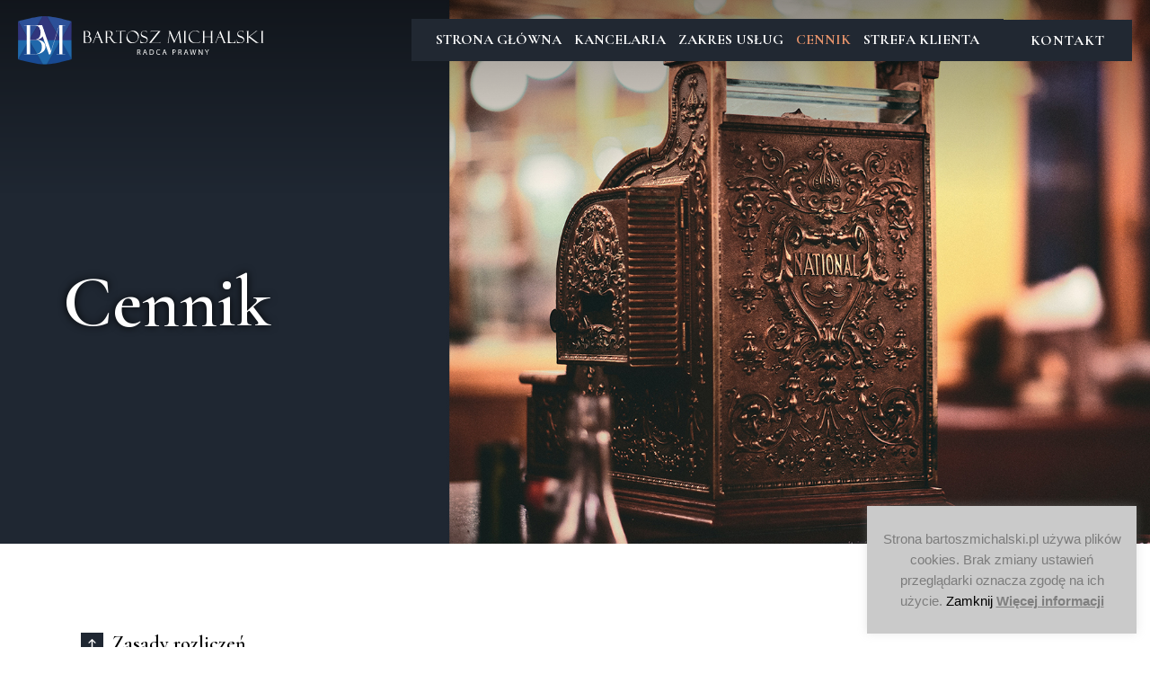

--- FILE ---
content_type: text/html; charset=UTF-8
request_url: https://bartoszmichalski.pl/ceny/
body_size: 14122
content:
<!doctype html>
<html lang="pl-PL">
<head>
	<meta charset="UTF-8">
		<meta name="viewport" content="width=device-width, initial-scale=1">
	<link rel="profile" href="http://gmpg.org/xfn/11">
	<title>Ceny &#8211; Radca Prawny Bartosz Michalski Koszalin</title>
<meta name='robots' content='max-image-preview:large' />
<link rel='dns-prefetch' href='//s.w.org' />
<link rel="alternate" type="application/rss+xml" title="Radca Prawny Bartosz Michalski Koszalin &raquo; Kanał z wpisami" href="https://bartoszmichalski.pl/feed/" />
<link rel="alternate" type="application/rss+xml" title="Radca Prawny Bartosz Michalski Koszalin &raquo; Kanał z komentarzami" href="https://bartoszmichalski.pl/comments/feed/" />
<script type="text/javascript">
window._wpemojiSettings = {"baseUrl":"https:\/\/s.w.org\/images\/core\/emoji\/13.1.0\/72x72\/","ext":".png","svgUrl":"https:\/\/s.w.org\/images\/core\/emoji\/13.1.0\/svg\/","svgExt":".svg","source":{"concatemoji":"https:\/\/bartoszmichalski.pl\/wp-includes\/js\/wp-emoji-release.min.js?ver=5.9.12"}};
/*! This file is auto-generated */
!function(e,a,t){var n,r,o,i=a.createElement("canvas"),p=i.getContext&&i.getContext("2d");function s(e,t){var a=String.fromCharCode;p.clearRect(0,0,i.width,i.height),p.fillText(a.apply(this,e),0,0);e=i.toDataURL();return p.clearRect(0,0,i.width,i.height),p.fillText(a.apply(this,t),0,0),e===i.toDataURL()}function c(e){var t=a.createElement("script");t.src=e,t.defer=t.type="text/javascript",a.getElementsByTagName("head")[0].appendChild(t)}for(o=Array("flag","emoji"),t.supports={everything:!0,everythingExceptFlag:!0},r=0;r<o.length;r++)t.supports[o[r]]=function(e){if(!p||!p.fillText)return!1;switch(p.textBaseline="top",p.font="600 32px Arial",e){case"flag":return s([127987,65039,8205,9895,65039],[127987,65039,8203,9895,65039])?!1:!s([55356,56826,55356,56819],[55356,56826,8203,55356,56819])&&!s([55356,57332,56128,56423,56128,56418,56128,56421,56128,56430,56128,56423,56128,56447],[55356,57332,8203,56128,56423,8203,56128,56418,8203,56128,56421,8203,56128,56430,8203,56128,56423,8203,56128,56447]);case"emoji":return!s([10084,65039,8205,55357,56613],[10084,65039,8203,55357,56613])}return!1}(o[r]),t.supports.everything=t.supports.everything&&t.supports[o[r]],"flag"!==o[r]&&(t.supports.everythingExceptFlag=t.supports.everythingExceptFlag&&t.supports[o[r]]);t.supports.everythingExceptFlag=t.supports.everythingExceptFlag&&!t.supports.flag,t.DOMReady=!1,t.readyCallback=function(){t.DOMReady=!0},t.supports.everything||(n=function(){t.readyCallback()},a.addEventListener?(a.addEventListener("DOMContentLoaded",n,!1),e.addEventListener("load",n,!1)):(e.attachEvent("onload",n),a.attachEvent("onreadystatechange",function(){"complete"===a.readyState&&t.readyCallback()})),(n=t.source||{}).concatemoji?c(n.concatemoji):n.wpemoji&&n.twemoji&&(c(n.twemoji),c(n.wpemoji)))}(window,document,window._wpemojiSettings);
</script>
<style type="text/css">
img.wp-smiley,
img.emoji {
	display: inline !important;
	border: none !important;
	box-shadow: none !important;
	height: 1em !important;
	width: 1em !important;
	margin: 0 0.07em !important;
	vertical-align: -0.1em !important;
	background: none !important;
	padding: 0 !important;
}
</style>
	<link rel='stylesheet' id='wp-block-library-css'  href='https://bartoszmichalski.pl/wp-includes/css/dist/block-library/style.min.css?ver=5.9.12' type='text/css' media='all' />
<style id='global-styles-inline-css' type='text/css'>
body{--wp--preset--color--black: #000000;--wp--preset--color--cyan-bluish-gray: #abb8c3;--wp--preset--color--white: #ffffff;--wp--preset--color--pale-pink: #f78da7;--wp--preset--color--vivid-red: #cf2e2e;--wp--preset--color--luminous-vivid-orange: #ff6900;--wp--preset--color--luminous-vivid-amber: #fcb900;--wp--preset--color--light-green-cyan: #7bdcb5;--wp--preset--color--vivid-green-cyan: #00d084;--wp--preset--color--pale-cyan-blue: #8ed1fc;--wp--preset--color--vivid-cyan-blue: #0693e3;--wp--preset--color--vivid-purple: #9b51e0;--wp--preset--gradient--vivid-cyan-blue-to-vivid-purple: linear-gradient(135deg,rgba(6,147,227,1) 0%,rgb(155,81,224) 100%);--wp--preset--gradient--light-green-cyan-to-vivid-green-cyan: linear-gradient(135deg,rgb(122,220,180) 0%,rgb(0,208,130) 100%);--wp--preset--gradient--luminous-vivid-amber-to-luminous-vivid-orange: linear-gradient(135deg,rgba(252,185,0,1) 0%,rgba(255,105,0,1) 100%);--wp--preset--gradient--luminous-vivid-orange-to-vivid-red: linear-gradient(135deg,rgba(255,105,0,1) 0%,rgb(207,46,46) 100%);--wp--preset--gradient--very-light-gray-to-cyan-bluish-gray: linear-gradient(135deg,rgb(238,238,238) 0%,rgb(169,184,195) 100%);--wp--preset--gradient--cool-to-warm-spectrum: linear-gradient(135deg,rgb(74,234,220) 0%,rgb(151,120,209) 20%,rgb(207,42,186) 40%,rgb(238,44,130) 60%,rgb(251,105,98) 80%,rgb(254,248,76) 100%);--wp--preset--gradient--blush-light-purple: linear-gradient(135deg,rgb(255,206,236) 0%,rgb(152,150,240) 100%);--wp--preset--gradient--blush-bordeaux: linear-gradient(135deg,rgb(254,205,165) 0%,rgb(254,45,45) 50%,rgb(107,0,62) 100%);--wp--preset--gradient--luminous-dusk: linear-gradient(135deg,rgb(255,203,112) 0%,rgb(199,81,192) 50%,rgb(65,88,208) 100%);--wp--preset--gradient--pale-ocean: linear-gradient(135deg,rgb(255,245,203) 0%,rgb(182,227,212) 50%,rgb(51,167,181) 100%);--wp--preset--gradient--electric-grass: linear-gradient(135deg,rgb(202,248,128) 0%,rgb(113,206,126) 100%);--wp--preset--gradient--midnight: linear-gradient(135deg,rgb(2,3,129) 0%,rgb(40,116,252) 100%);--wp--preset--duotone--dark-grayscale: url('#wp-duotone-dark-grayscale');--wp--preset--duotone--grayscale: url('#wp-duotone-grayscale');--wp--preset--duotone--purple-yellow: url('#wp-duotone-purple-yellow');--wp--preset--duotone--blue-red: url('#wp-duotone-blue-red');--wp--preset--duotone--midnight: url('#wp-duotone-midnight');--wp--preset--duotone--magenta-yellow: url('#wp-duotone-magenta-yellow');--wp--preset--duotone--purple-green: url('#wp-duotone-purple-green');--wp--preset--duotone--blue-orange: url('#wp-duotone-blue-orange');--wp--preset--font-size--small: 13px;--wp--preset--font-size--medium: 20px;--wp--preset--font-size--large: 36px;--wp--preset--font-size--x-large: 42px;}.has-black-color{color: var(--wp--preset--color--black) !important;}.has-cyan-bluish-gray-color{color: var(--wp--preset--color--cyan-bluish-gray) !important;}.has-white-color{color: var(--wp--preset--color--white) !important;}.has-pale-pink-color{color: var(--wp--preset--color--pale-pink) !important;}.has-vivid-red-color{color: var(--wp--preset--color--vivid-red) !important;}.has-luminous-vivid-orange-color{color: var(--wp--preset--color--luminous-vivid-orange) !important;}.has-luminous-vivid-amber-color{color: var(--wp--preset--color--luminous-vivid-amber) !important;}.has-light-green-cyan-color{color: var(--wp--preset--color--light-green-cyan) !important;}.has-vivid-green-cyan-color{color: var(--wp--preset--color--vivid-green-cyan) !important;}.has-pale-cyan-blue-color{color: var(--wp--preset--color--pale-cyan-blue) !important;}.has-vivid-cyan-blue-color{color: var(--wp--preset--color--vivid-cyan-blue) !important;}.has-vivid-purple-color{color: var(--wp--preset--color--vivid-purple) !important;}.has-black-background-color{background-color: var(--wp--preset--color--black) !important;}.has-cyan-bluish-gray-background-color{background-color: var(--wp--preset--color--cyan-bluish-gray) !important;}.has-white-background-color{background-color: var(--wp--preset--color--white) !important;}.has-pale-pink-background-color{background-color: var(--wp--preset--color--pale-pink) !important;}.has-vivid-red-background-color{background-color: var(--wp--preset--color--vivid-red) !important;}.has-luminous-vivid-orange-background-color{background-color: var(--wp--preset--color--luminous-vivid-orange) !important;}.has-luminous-vivid-amber-background-color{background-color: var(--wp--preset--color--luminous-vivid-amber) !important;}.has-light-green-cyan-background-color{background-color: var(--wp--preset--color--light-green-cyan) !important;}.has-vivid-green-cyan-background-color{background-color: var(--wp--preset--color--vivid-green-cyan) !important;}.has-pale-cyan-blue-background-color{background-color: var(--wp--preset--color--pale-cyan-blue) !important;}.has-vivid-cyan-blue-background-color{background-color: var(--wp--preset--color--vivid-cyan-blue) !important;}.has-vivid-purple-background-color{background-color: var(--wp--preset--color--vivid-purple) !important;}.has-black-border-color{border-color: var(--wp--preset--color--black) !important;}.has-cyan-bluish-gray-border-color{border-color: var(--wp--preset--color--cyan-bluish-gray) !important;}.has-white-border-color{border-color: var(--wp--preset--color--white) !important;}.has-pale-pink-border-color{border-color: var(--wp--preset--color--pale-pink) !important;}.has-vivid-red-border-color{border-color: var(--wp--preset--color--vivid-red) !important;}.has-luminous-vivid-orange-border-color{border-color: var(--wp--preset--color--luminous-vivid-orange) !important;}.has-luminous-vivid-amber-border-color{border-color: var(--wp--preset--color--luminous-vivid-amber) !important;}.has-light-green-cyan-border-color{border-color: var(--wp--preset--color--light-green-cyan) !important;}.has-vivid-green-cyan-border-color{border-color: var(--wp--preset--color--vivid-green-cyan) !important;}.has-pale-cyan-blue-border-color{border-color: var(--wp--preset--color--pale-cyan-blue) !important;}.has-vivid-cyan-blue-border-color{border-color: var(--wp--preset--color--vivid-cyan-blue) !important;}.has-vivid-purple-border-color{border-color: var(--wp--preset--color--vivid-purple) !important;}.has-vivid-cyan-blue-to-vivid-purple-gradient-background{background: var(--wp--preset--gradient--vivid-cyan-blue-to-vivid-purple) !important;}.has-light-green-cyan-to-vivid-green-cyan-gradient-background{background: var(--wp--preset--gradient--light-green-cyan-to-vivid-green-cyan) !important;}.has-luminous-vivid-amber-to-luminous-vivid-orange-gradient-background{background: var(--wp--preset--gradient--luminous-vivid-amber-to-luminous-vivid-orange) !important;}.has-luminous-vivid-orange-to-vivid-red-gradient-background{background: var(--wp--preset--gradient--luminous-vivid-orange-to-vivid-red) !important;}.has-very-light-gray-to-cyan-bluish-gray-gradient-background{background: var(--wp--preset--gradient--very-light-gray-to-cyan-bluish-gray) !important;}.has-cool-to-warm-spectrum-gradient-background{background: var(--wp--preset--gradient--cool-to-warm-spectrum) !important;}.has-blush-light-purple-gradient-background{background: var(--wp--preset--gradient--blush-light-purple) !important;}.has-blush-bordeaux-gradient-background{background: var(--wp--preset--gradient--blush-bordeaux) !important;}.has-luminous-dusk-gradient-background{background: var(--wp--preset--gradient--luminous-dusk) !important;}.has-pale-ocean-gradient-background{background: var(--wp--preset--gradient--pale-ocean) !important;}.has-electric-grass-gradient-background{background: var(--wp--preset--gradient--electric-grass) !important;}.has-midnight-gradient-background{background: var(--wp--preset--gradient--midnight) !important;}.has-small-font-size{font-size: var(--wp--preset--font-size--small) !important;}.has-medium-font-size{font-size: var(--wp--preset--font-size--medium) !important;}.has-large-font-size{font-size: var(--wp--preset--font-size--large) !important;}.has-x-large-font-size{font-size: var(--wp--preset--font-size--x-large) !important;}
</style>
<link rel='stylesheet' id='contact-form-7-css'  href='https://bartoszmichalski.pl/wp-content/plugins/contact-form-7/includes/css/styles.css?ver=5.6.4' type='text/css' media='all' />
<link rel='stylesheet' id='cookie-law-info-css'  href='https://bartoszmichalski.pl/wp-content/plugins/cookie-law-info/public/css/cookie-law-info-public.css?ver=2.1.3' type='text/css' media='all' />
<link rel='stylesheet' id='cookie-law-info-gdpr-css'  href='https://bartoszmichalski.pl/wp-content/plugins/cookie-law-info/public/css/cookie-law-info-gdpr.css?ver=2.1.3' type='text/css' media='all' />
<link rel='stylesheet' id='hello-elementor-css'  href='https://bartoszmichalski.pl/wp-content/themes/hello-elementor/style.min.css?ver=2.3.1' type='text/css' media='all' />
<link rel='stylesheet' id='hello-elementor-theme-style-css'  href='https://bartoszmichalski.pl/wp-content/themes/hello-elementor/theme.min.css?ver=2.3.1' type='text/css' media='all' />
<link rel='stylesheet' id='jet-popup-frontend-css'  href='https://bartoszmichalski.pl/wp-content/plugins/jet-popup/assets/css/jet-popup-frontend.css?ver=1.5.1' type='text/css' media='all' />
<link rel='stylesheet' id='jet-elements-css'  href='https://bartoszmichalski.pl/wp-content/plugins/jet-elements/assets/css/jet-elements.css?ver=2.5.3' type='text/css' media='all' />
<link rel='stylesheet' id='jet-elements-skin-css'  href='https://bartoszmichalski.pl/wp-content/plugins/jet-elements/assets/css/jet-elements-skin.css?ver=2.5.3' type='text/css' media='all' />
<link rel='stylesheet' id='elementor-icons-css'  href='https://bartoszmichalski.pl/wp-content/plugins/elementor/assets/lib/eicons/css/elementor-icons.min.css?ver=5.13.0' type='text/css' media='all' />
<link rel='stylesheet' id='elementor-frontend-legacy-css'  href='https://bartoszmichalski.pl/wp-content/plugins/elementor/assets/css/frontend-legacy.min.css?ver=3.5.0' type='text/css' media='all' />
<link rel='stylesheet' id='elementor-frontend-css'  href='https://bartoszmichalski.pl/wp-content/plugins/elementor/assets/css/frontend.min.css?ver=3.5.0' type='text/css' media='all' />
<link rel='stylesheet' id='elementor-post-460-css'  href='https://bartoszmichalski.pl/wp-content/uploads/elementor/css/post-460.css?ver=1649168022' type='text/css' media='all' />
<link rel='stylesheet' id='elementor-pro-css'  href='https://bartoszmichalski.pl/wp-content/plugins/elementor-pro/assets/css/frontend.min.css?ver=3.0.9' type='text/css' media='all' />
<link rel='stylesheet' id='jet-blog-css'  href='https://bartoszmichalski.pl/wp-content/plugins/jet-blog/assets/css/jet-blog.css?ver=2.2.12' type='text/css' media='all' />
<link rel='stylesheet' id='jet-tabs-frontend-css'  href='https://bartoszmichalski.pl/wp-content/plugins/jet-tabs/assets/css/jet-tabs-frontend.css?ver=2.1.10' type='text/css' media='all' />
<link rel='stylesheet' id='elementor-global-css'  href='https://bartoszmichalski.pl/wp-content/uploads/elementor/css/global.css?ver=1649168022' type='text/css' media='all' />
<link rel='stylesheet' id='elementor-post-662-css'  href='https://bartoszmichalski.pl/wp-content/uploads/elementor/css/post-662.css?ver=1724336604' type='text/css' media='all' />
<link rel='stylesheet' id='elementor-post-764-css'  href='https://bartoszmichalski.pl/wp-content/uploads/elementor/css/post-764.css?ver=1649168022' type='text/css' media='all' />
<link rel='stylesheet' id='elementor-post-1106-css'  href='https://bartoszmichalski.pl/wp-content/uploads/elementor/css/post-1106.css?ver=1649168022' type='text/css' media='all' />
<style id='akismet-widget-style-inline-css' type='text/css'>

			.a-stats {
				--akismet-color-mid-green: #357b49;
				--akismet-color-white: #fff;
				--akismet-color-light-grey: #f6f7f7;

				max-width: 350px;
				width: auto;
			}

			.a-stats * {
				all: unset;
				box-sizing: border-box;
			}

			.a-stats strong {
				font-weight: 600;
			}

			.a-stats a.a-stats__link,
			.a-stats a.a-stats__link:visited,
			.a-stats a.a-stats__link:active {
				background: var(--akismet-color-mid-green);
				border: none;
				box-shadow: none;
				border-radius: 8px;
				color: var(--akismet-color-white);
				cursor: pointer;
				display: block;
				font-family: -apple-system, BlinkMacSystemFont, 'Segoe UI', 'Roboto', 'Oxygen-Sans', 'Ubuntu', 'Cantarell', 'Helvetica Neue', sans-serif;
				font-weight: 500;
				padding: 12px;
				text-align: center;
				text-decoration: none;
				transition: all 0.2s ease;
			}

			/* Extra specificity to deal with TwentyTwentyOne focus style */
			.widget .a-stats a.a-stats__link:focus {
				background: var(--akismet-color-mid-green);
				color: var(--akismet-color-white);
				text-decoration: none;
			}

			.a-stats a.a-stats__link:hover {
				filter: brightness(110%);
				box-shadow: 0 4px 12px rgba(0, 0, 0, 0.06), 0 0 2px rgba(0, 0, 0, 0.16);
			}

			.a-stats .count {
				color: var(--akismet-color-white);
				display: block;
				font-size: 1.5em;
				line-height: 1.4;
				padding: 0 13px;
				white-space: nowrap;
			}
		
</style>
<link rel='stylesheet' id='hello-elementor-child-style-css'  href='https://bartoszmichalski.pl/wp-content/themes/hello-theme-child-master/style.css?ver=1.0.0' type='text/css' media='all' />
<link rel='stylesheet' id='google-fonts-1-css'  href='https://fonts.googleapis.com/css?family=Roboto%3A100%2C100italic%2C200%2C200italic%2C300%2C300italic%2C400%2C400italic%2C500%2C500italic%2C600%2C600italic%2C700%2C700italic%2C800%2C800italic%2C900%2C900italic%7CRoboto+Slab%3A100%2C100italic%2C200%2C200italic%2C300%2C300italic%2C400%2C400italic%2C500%2C500italic%2C600%2C600italic%2C700%2C700italic%2C800%2C800italic%2C900%2C900italic%7CCormorant+Garamond%3A100%2C100italic%2C200%2C200italic%2C300%2C300italic%2C400%2C400italic%2C500%2C500italic%2C600%2C600italic%2C700%2C700italic%2C800%2C800italic%2C900%2C900italic%7COpen+Sans%3A100%2C100italic%2C200%2C200italic%2C300%2C300italic%2C400%2C400italic%2C500%2C500italic%2C600%2C600italic%2C700%2C700italic%2C800%2C800italic%2C900%2C900italic&#038;display=auto&#038;subset=latin-ext&#038;ver=5.9.12' type='text/css' media='all' />
<script type='text/javascript' src='https://bartoszmichalski.pl/wp-includes/js/jquery/jquery.min.js?ver=3.6.0' id='jquery-core-js'></script>
<script type='text/javascript' src='https://bartoszmichalski.pl/wp-includes/js/jquery/jquery-migrate.min.js?ver=3.3.2' id='jquery-migrate-js'></script>
<script type='text/javascript' id='cookie-law-info-js-extra'>
/* <![CDATA[ */
var Cli_Data = {"nn_cookie_ids":[],"cookielist":[],"non_necessary_cookies":[],"ccpaEnabled":"","ccpaRegionBased":"","ccpaBarEnabled":"","strictlyEnabled":["necessary","obligatoire"],"ccpaType":"gdpr","js_blocking":"","custom_integration":"","triggerDomRefresh":"","secure_cookies":""};
var cli_cookiebar_settings = {"animate_speed_hide":"500","animate_speed_show":"500","background":"#cacaca","border":"#444","border_on":"","button_1_button_colour":"#bcbcbc","button_1_button_hover":"#969696","button_1_link_colour":"#000000","button_1_as_button":"","button_1_new_win":"","button_2_button_colour":"#333","button_2_button_hover":"#292929","button_2_link_colour":"#7f7f7f","button_2_as_button":"","button_2_hidebar":"","button_3_button_colour":"#000","button_3_button_hover":"#000000","button_3_link_colour":"#fff","button_3_as_button":"1","button_3_new_win":"","button_4_button_colour":"#000","button_4_button_hover":"#000000","button_4_link_colour":"#fff","button_4_as_button":"1","button_7_button_colour":"#61a229","button_7_button_hover":"#4e8221","button_7_link_colour":"#fff","button_7_as_button":"1","button_7_new_win":"","font_family":"Arial, Helvetica, sans-serif","header_fix":"","notify_animate_hide":"","notify_animate_show":"","notify_div_id":"#cookie-law-info-bar","notify_position_horizontal":"right","notify_position_vertical":"bottom","scroll_close":"","scroll_close_reload":"","accept_close_reload":"","reject_close_reload":"","showagain_tab":"","showagain_background":"#fff","showagain_border":"#000","showagain_div_id":"#cookie-law-info-again","showagain_x_position":"100px","text":"#7c7c7c","show_once_yn":"","show_once":"10000","logging_on":"","as_popup":"","popup_overlay":"1","bar_heading_text":"","cookie_bar_as":"widget","popup_showagain_position":"bottom-right","widget_position":"right"};
var log_object = {"ajax_url":"https:\/\/bartoszmichalski.pl\/wp-admin\/admin-ajax.php"};
/* ]]> */
</script>
<script type='text/javascript' src='https://bartoszmichalski.pl/wp-content/plugins/cookie-law-info/public/js/cookie-law-info-public.js?ver=2.1.3' id='cookie-law-info-js'></script>
<link rel="https://api.w.org/" href="https://bartoszmichalski.pl/wp-json/" /><link rel="alternate" type="application/json" href="https://bartoszmichalski.pl/wp-json/wp/v2/pages/662" /><link rel="EditURI" type="application/rsd+xml" title="RSD" href="https://bartoszmichalski.pl/xmlrpc.php?rsd" />
<link rel="wlwmanifest" type="application/wlwmanifest+xml" href="https://bartoszmichalski.pl/wp-includes/wlwmanifest.xml" /> 
<meta name="generator" content="WordPress 5.9.12" />
<link rel="canonical" href="https://bartoszmichalski.pl/ceny/" />
<link rel='shortlink' href='https://bartoszmichalski.pl/?p=662' />
<link rel="alternate" type="application/json+oembed" href="https://bartoszmichalski.pl/wp-json/oembed/1.0/embed?url=https%3A%2F%2Fbartoszmichalski.pl%2Fceny%2F" />
<link rel="alternate" type="text/xml+oembed" href="https://bartoszmichalski.pl/wp-json/oembed/1.0/embed?url=https%3A%2F%2Fbartoszmichalski.pl%2Fceny%2F&#038;format=xml" />
<link rel="icon" href="https://bartoszmichalski.pl/wp-content/uploads/2014/03/cropped-bmfavicon-32x32.png" sizes="32x32" />
<link rel="icon" href="https://bartoszmichalski.pl/wp-content/uploads/2014/03/cropped-bmfavicon-192x192.png" sizes="192x192" />
<link rel="apple-touch-icon" href="https://bartoszmichalski.pl/wp-content/uploads/2014/03/cropped-bmfavicon-180x180.png" />
<meta name="msapplication-TileImage" content="https://bartoszmichalski.pl/wp-content/uploads/2014/03/cropped-bmfavicon-270x270.png" />
		<style type="text/css" id="wp-custom-css">
			html, body {
    max-width: 100%;
    overflow-x: hidden;
}


/* Header Slidein */
#site_header {
	display:none;	
	width:100%!important;
}
		</style>
		</head>
<body class="page-template page-template-elementor_header_footer page page-id-662 elementor-default elementor-template-full-width elementor-kit-460 elementor-page elementor-page-662">

<svg xmlns="http://www.w3.org/2000/svg" viewBox="0 0 0 0" width="0" height="0" focusable="false" role="none" style="visibility: hidden; position: absolute; left: -9999px; overflow: hidden;" ><defs><filter id="wp-duotone-dark-grayscale"><feColorMatrix color-interpolation-filters="sRGB" type="matrix" values=" .299 .587 .114 0 0 .299 .587 .114 0 0 .299 .587 .114 0 0 .299 .587 .114 0 0 " /><feComponentTransfer color-interpolation-filters="sRGB" ><feFuncR type="table" tableValues="0 0.49803921568627" /><feFuncG type="table" tableValues="0 0.49803921568627" /><feFuncB type="table" tableValues="0 0.49803921568627" /><feFuncA type="table" tableValues="1 1" /></feComponentTransfer><feComposite in2="SourceGraphic" operator="in" /></filter></defs></svg><svg xmlns="http://www.w3.org/2000/svg" viewBox="0 0 0 0" width="0" height="0" focusable="false" role="none" style="visibility: hidden; position: absolute; left: -9999px; overflow: hidden;" ><defs><filter id="wp-duotone-grayscale"><feColorMatrix color-interpolation-filters="sRGB" type="matrix" values=" .299 .587 .114 0 0 .299 .587 .114 0 0 .299 .587 .114 0 0 .299 .587 .114 0 0 " /><feComponentTransfer color-interpolation-filters="sRGB" ><feFuncR type="table" tableValues="0 1" /><feFuncG type="table" tableValues="0 1" /><feFuncB type="table" tableValues="0 1" /><feFuncA type="table" tableValues="1 1" /></feComponentTransfer><feComposite in2="SourceGraphic" operator="in" /></filter></defs></svg><svg xmlns="http://www.w3.org/2000/svg" viewBox="0 0 0 0" width="0" height="0" focusable="false" role="none" style="visibility: hidden; position: absolute; left: -9999px; overflow: hidden;" ><defs><filter id="wp-duotone-purple-yellow"><feColorMatrix color-interpolation-filters="sRGB" type="matrix" values=" .299 .587 .114 0 0 .299 .587 .114 0 0 .299 .587 .114 0 0 .299 .587 .114 0 0 " /><feComponentTransfer color-interpolation-filters="sRGB" ><feFuncR type="table" tableValues="0.54901960784314 0.98823529411765" /><feFuncG type="table" tableValues="0 1" /><feFuncB type="table" tableValues="0.71764705882353 0.25490196078431" /><feFuncA type="table" tableValues="1 1" /></feComponentTransfer><feComposite in2="SourceGraphic" operator="in" /></filter></defs></svg><svg xmlns="http://www.w3.org/2000/svg" viewBox="0 0 0 0" width="0" height="0" focusable="false" role="none" style="visibility: hidden; position: absolute; left: -9999px; overflow: hidden;" ><defs><filter id="wp-duotone-blue-red"><feColorMatrix color-interpolation-filters="sRGB" type="matrix" values=" .299 .587 .114 0 0 .299 .587 .114 0 0 .299 .587 .114 0 0 .299 .587 .114 0 0 " /><feComponentTransfer color-interpolation-filters="sRGB" ><feFuncR type="table" tableValues="0 1" /><feFuncG type="table" tableValues="0 0.27843137254902" /><feFuncB type="table" tableValues="0.5921568627451 0.27843137254902" /><feFuncA type="table" tableValues="1 1" /></feComponentTransfer><feComposite in2="SourceGraphic" operator="in" /></filter></defs></svg><svg xmlns="http://www.w3.org/2000/svg" viewBox="0 0 0 0" width="0" height="0" focusable="false" role="none" style="visibility: hidden; position: absolute; left: -9999px; overflow: hidden;" ><defs><filter id="wp-duotone-midnight"><feColorMatrix color-interpolation-filters="sRGB" type="matrix" values=" .299 .587 .114 0 0 .299 .587 .114 0 0 .299 .587 .114 0 0 .299 .587 .114 0 0 " /><feComponentTransfer color-interpolation-filters="sRGB" ><feFuncR type="table" tableValues="0 0" /><feFuncG type="table" tableValues="0 0.64705882352941" /><feFuncB type="table" tableValues="0 1" /><feFuncA type="table" tableValues="1 1" /></feComponentTransfer><feComposite in2="SourceGraphic" operator="in" /></filter></defs></svg><svg xmlns="http://www.w3.org/2000/svg" viewBox="0 0 0 0" width="0" height="0" focusable="false" role="none" style="visibility: hidden; position: absolute; left: -9999px; overflow: hidden;" ><defs><filter id="wp-duotone-magenta-yellow"><feColorMatrix color-interpolation-filters="sRGB" type="matrix" values=" .299 .587 .114 0 0 .299 .587 .114 0 0 .299 .587 .114 0 0 .299 .587 .114 0 0 " /><feComponentTransfer color-interpolation-filters="sRGB" ><feFuncR type="table" tableValues="0.78039215686275 1" /><feFuncG type="table" tableValues="0 0.94901960784314" /><feFuncB type="table" tableValues="0.35294117647059 0.47058823529412" /><feFuncA type="table" tableValues="1 1" /></feComponentTransfer><feComposite in2="SourceGraphic" operator="in" /></filter></defs></svg><svg xmlns="http://www.w3.org/2000/svg" viewBox="0 0 0 0" width="0" height="0" focusable="false" role="none" style="visibility: hidden; position: absolute; left: -9999px; overflow: hidden;" ><defs><filter id="wp-duotone-purple-green"><feColorMatrix color-interpolation-filters="sRGB" type="matrix" values=" .299 .587 .114 0 0 .299 .587 .114 0 0 .299 .587 .114 0 0 .299 .587 .114 0 0 " /><feComponentTransfer color-interpolation-filters="sRGB" ><feFuncR type="table" tableValues="0.65098039215686 0.40392156862745" /><feFuncG type="table" tableValues="0 1" /><feFuncB type="table" tableValues="0.44705882352941 0.4" /><feFuncA type="table" tableValues="1 1" /></feComponentTransfer><feComposite in2="SourceGraphic" operator="in" /></filter></defs></svg><svg xmlns="http://www.w3.org/2000/svg" viewBox="0 0 0 0" width="0" height="0" focusable="false" role="none" style="visibility: hidden; position: absolute; left: -9999px; overflow: hidden;" ><defs><filter id="wp-duotone-blue-orange"><feColorMatrix color-interpolation-filters="sRGB" type="matrix" values=" .299 .587 .114 0 0 .299 .587 .114 0 0 .299 .587 .114 0 0 .299 .587 .114 0 0 " /><feComponentTransfer color-interpolation-filters="sRGB" ><feFuncR type="table" tableValues="0.098039215686275 1" /><feFuncG type="table" tableValues="0 0.66274509803922" /><feFuncB type="table" tableValues="0.84705882352941 0.41960784313725" /><feFuncA type="table" tableValues="1 1" /></feComponentTransfer><feComposite in2="SourceGraphic" operator="in" /></filter></defs></svg>		<div data-elementor-type="header" data-elementor-id="764" class="elementor elementor-764 elementor-location-header" data-elementor-settings="[]">
		<div class="elementor-section-wrap">
					<section class="elementor-section elementor-top-section elementor-element elementor-element-4f2dccc elementor-section-content-middle elementor-section-height-min-height elementor-section-full_width elementor-section-height-default elementor-section-items-middle" data-id="4f2dccc" data-element_type="section" data-settings="{&quot;background_background&quot;:&quot;classic&quot;}">
						<div class="elementor-container elementor-column-gap-no">
							<div class="elementor-row">
					<div class="elementor-column elementor-col-50 elementor-top-column elementor-element elementor-element-c129fe3" data-id="c129fe3" data-element_type="column">
			<div class="elementor-column-wrap elementor-element-populated">
							<div class="elementor-widget-wrap">
						<div class="elementor-element elementor-element-f530ea5 elementor-widget elementor-widget-image" data-id="f530ea5" data-element_type="widget" data-widget_type="image.default">
				<div class="elementor-widget-container">
								<div class="elementor-image">
													<a href="https://bartoszmichalski.pl/">
							<img width="444" height="86" src="https://bartoszmichalski.pl/wp-content/uploads/2021/01/logoQ_poziom-01.svg" class="attachment-large size-large" alt="" loading="lazy" />								</a>
														</div>
						</div>
				</div>
						</div>
					</div>
		</div>
				<div class="elementor-column elementor-col-50 elementor-top-column elementor-element elementor-element-064f06c" data-id="064f06c" data-element_type="column">
			<div class="elementor-column-wrap elementor-element-populated">
							<div class="elementor-widget-wrap">
						<div class="elementor-element elementor-element-e4a38a7 elementor-nav-menu__align-right elementor-nav-menu--indicator-chevron elementor-nav-menu--stretch elementor-widget__width-auto elementor-hidden-phone elementor-hidden-tablet elementor-nav-menu--dropdown-tablet elementor-nav-menu__text-align-aside elementor-nav-menu--toggle elementor-nav-menu--burger elementor-widget elementor-widget-nav-menu" data-id="e4a38a7" data-element_type="widget" data-settings="{&quot;full_width&quot;:&quot;stretch&quot;,&quot;layout&quot;:&quot;horizontal&quot;,&quot;toggle&quot;:&quot;burger&quot;}" data-widget_type="nav-menu.default">
				<div class="elementor-widget-container">
						<nav role="navigation" class="elementor-nav-menu--main elementor-nav-menu__container elementor-nav-menu--layout-horizontal e--pointer-none"><ul id="menu-1-e4a38a7" class="elementor-nav-menu"><li class="menu-item menu-item-type-post_type menu-item-object-page menu-item-home menu-item-912"><a href="https://bartoszmichalski.pl/" class="elementor-item">Strona główna</a></li>
<li class="menu-item menu-item-type-post_type menu-item-object-page menu-item-185"><a href="https://bartoszmichalski.pl/kancelaria/" class="elementor-item">Kancelaria</a></li>
<li class="menu-item menu-item-type-post_type menu-item-object-page menu-item-134"><a href="https://bartoszmichalski.pl/zakres-uslug/" class="elementor-item">Zakres usług</a></li>
<li class="menu-item menu-item-type-post_type menu-item-object-page current-menu-item page_item page-item-662 current_page_item menu-item-934"><a href="https://bartoszmichalski.pl/ceny/" aria-current="page" class="elementor-item elementor-item-active">Cennik</a></li>
<li class="menu-item menu-item-type-post_type menu-item-object-page menu-item-1104"><a href="https://bartoszmichalski.pl/porady-prawne/" class="elementor-item">Strefa klienta</a></li>
</ul></nav>
					<div class="elementor-menu-toggle" role="button" tabindex="0" aria-label="Menu Toggle" aria-expanded="false">
			<i class="eicon-menu-bar" aria-hidden="true"></i>
			<span class="elementor-screen-only">Menu</span>
		</div>
			<nav class="elementor-nav-menu--dropdown elementor-nav-menu__container" role="navigation" aria-hidden="true"><ul id="menu-2-e4a38a7" class="elementor-nav-menu"><li class="menu-item menu-item-type-post_type menu-item-object-page menu-item-home menu-item-912"><a href="https://bartoszmichalski.pl/" class="elementor-item">Strona główna</a></li>
<li class="menu-item menu-item-type-post_type menu-item-object-page menu-item-185"><a href="https://bartoszmichalski.pl/kancelaria/" class="elementor-item">Kancelaria</a></li>
<li class="menu-item menu-item-type-post_type menu-item-object-page menu-item-134"><a href="https://bartoszmichalski.pl/zakres-uslug/" class="elementor-item">Zakres usług</a></li>
<li class="menu-item menu-item-type-post_type menu-item-object-page current-menu-item page_item page-item-662 current_page_item menu-item-934"><a href="https://bartoszmichalski.pl/ceny/" aria-current="page" class="elementor-item elementor-item-active">Cennik</a></li>
<li class="menu-item menu-item-type-post_type menu-item-object-page menu-item-1104"><a href="https://bartoszmichalski.pl/porady-prawne/" class="elementor-item">Strefa klienta</a></li>
</ul></nav>
				</div>
				</div>
				<div class="elementor-element elementor-element-b03f6c9 elementor-align-right elementor-mobile-align-center animated-fast elementor-widget__width-auto elementor-hidden-phone elementor-widget elementor-widget-button" data-id="b03f6c9" data-element_type="widget" data-settings="{&quot;_animation&quot;:&quot;none&quot;}" data-widget_type="button.default">
				<div class="elementor-widget-container">
					<div class="elementor-button-wrapper">
			<a href="https://bartoszmichalski.pl/kontakt/" class="elementor-button-link elementor-button elementor-size-md" role="button">
						<span class="elementor-button-content-wrapper">
						<span class="elementor-button-text">Kontakt</span>
		</span>
					</a>
		</div>
				</div>
				</div>
				<div class="jet-popup-target elementor-element elementor-element-3fd4127 elementor-view-stacked elementor-shape-square elementor-widget-tablet__width-auto elementor-hidden-desktop elementor-widget elementor-widget-icon" data-id="3fd4127" data-element_type="widget" data-widget_type="icon.default">
				<div class="elementor-widget-container">
					<div class="elementor-icon-wrapper">
			<div class="elementor-icon">
			<svg xmlns="http://www.w3.org/2000/svg" width="100pt" height="100pt" viewBox="0 0 100 100"><path d="m13 21v6h74v-6zm0 26v6h74v-6zm0 26v6h74v-6z"></path></svg>			</div>
		</div>
				</div>
				</div>
						</div>
					</div>
		</div>
								</div>
					</div>
		</section>
				<section class="elementor-section elementor-top-section elementor-element elementor-element-7dafc58 elementor-section-content-middle elementor-section-height-min-height elementor-section-full_width elementor-section-height-default elementor-section-items-middle" data-id="7dafc58" data-element_type="section" id="site_header" data-settings="{&quot;background_background&quot;:&quot;classic&quot;,&quot;sticky&quot;:&quot;top&quot;,&quot;sticky_on&quot;:[&quot;desktop&quot;,&quot;tablet&quot;,&quot;mobile&quot;],&quot;sticky_offset&quot;:0,&quot;sticky_effects_offset&quot;:0}">
						<div class="elementor-container elementor-column-gap-no">
							<div class="elementor-row">
					<div class="elementor-column elementor-col-50 elementor-top-column elementor-element elementor-element-c005cef" data-id="c005cef" data-element_type="column">
			<div class="elementor-column-wrap elementor-element-populated">
							<div class="elementor-widget-wrap">
						<div class="elementor-element elementor-element-c048a31 elementor-widget elementor-widget-image" data-id="c048a31" data-element_type="widget" data-widget_type="image.default">
				<div class="elementor-widget-container">
								<div class="elementor-image">
													<a href="https://bartoszmichalski.pl/">
							<img width="444" height="86" src="https://bartoszmichalski.pl/wp-content/uploads/2021/01/logoQ_poziom-01.svg" class="attachment-large size-large" alt="" loading="lazy" />								</a>
														</div>
						</div>
				</div>
						</div>
					</div>
		</div>
				<div class="elementor-column elementor-col-50 elementor-top-column elementor-element elementor-element-7fa2bbf" data-id="7fa2bbf" data-element_type="column">
			<div class="elementor-column-wrap elementor-element-populated">
							<div class="elementor-widget-wrap">
						<div class="elementor-element elementor-element-2f56f55 elementor-nav-menu__align-right elementor-nav-menu--indicator-chevron elementor-nav-menu--stretch elementor-widget__width-auto elementor-hidden-phone elementor-hidden-tablet elementor-nav-menu--dropdown-tablet elementor-nav-menu__text-align-aside elementor-nav-menu--toggle elementor-nav-menu--burger elementor-widget elementor-widget-nav-menu" data-id="2f56f55" data-element_type="widget" data-settings="{&quot;full_width&quot;:&quot;stretch&quot;,&quot;layout&quot;:&quot;horizontal&quot;,&quot;toggle&quot;:&quot;burger&quot;}" data-widget_type="nav-menu.default">
				<div class="elementor-widget-container">
						<nav role="navigation" class="elementor-nav-menu--main elementor-nav-menu__container elementor-nav-menu--layout-horizontal e--pointer-none"><ul id="menu-1-2f56f55" class="elementor-nav-menu"><li class="menu-item menu-item-type-post_type menu-item-object-page menu-item-home menu-item-912"><a href="https://bartoszmichalski.pl/" class="elementor-item">Strona główna</a></li>
<li class="menu-item menu-item-type-post_type menu-item-object-page menu-item-185"><a href="https://bartoszmichalski.pl/kancelaria/" class="elementor-item">Kancelaria</a></li>
<li class="menu-item menu-item-type-post_type menu-item-object-page menu-item-134"><a href="https://bartoszmichalski.pl/zakres-uslug/" class="elementor-item">Zakres usług</a></li>
<li class="menu-item menu-item-type-post_type menu-item-object-page current-menu-item page_item page-item-662 current_page_item menu-item-934"><a href="https://bartoszmichalski.pl/ceny/" aria-current="page" class="elementor-item elementor-item-active">Cennik</a></li>
<li class="menu-item menu-item-type-post_type menu-item-object-page menu-item-1104"><a href="https://bartoszmichalski.pl/porady-prawne/" class="elementor-item">Strefa klienta</a></li>
</ul></nav>
					<div class="elementor-menu-toggle" role="button" tabindex="0" aria-label="Menu Toggle" aria-expanded="false">
			<i class="eicon-menu-bar" aria-hidden="true"></i>
			<span class="elementor-screen-only">Menu</span>
		</div>
			<nav class="elementor-nav-menu--dropdown elementor-nav-menu__container" role="navigation" aria-hidden="true"><ul id="menu-2-2f56f55" class="elementor-nav-menu"><li class="menu-item menu-item-type-post_type menu-item-object-page menu-item-home menu-item-912"><a href="https://bartoszmichalski.pl/" class="elementor-item">Strona główna</a></li>
<li class="menu-item menu-item-type-post_type menu-item-object-page menu-item-185"><a href="https://bartoszmichalski.pl/kancelaria/" class="elementor-item">Kancelaria</a></li>
<li class="menu-item menu-item-type-post_type menu-item-object-page menu-item-134"><a href="https://bartoszmichalski.pl/zakres-uslug/" class="elementor-item">Zakres usług</a></li>
<li class="menu-item menu-item-type-post_type menu-item-object-page current-menu-item page_item page-item-662 current_page_item menu-item-934"><a href="https://bartoszmichalski.pl/ceny/" aria-current="page" class="elementor-item elementor-item-active">Cennik</a></li>
<li class="menu-item menu-item-type-post_type menu-item-object-page menu-item-1104"><a href="https://bartoszmichalski.pl/porady-prawne/" class="elementor-item">Strefa klienta</a></li>
</ul></nav>
				</div>
				</div>
				<div class="elementor-element elementor-element-e590f26 elementor-align-right elementor-mobile-align-center animated-fast elementor-widget__width-auto elementor-hidden-phone elementor-widget elementor-widget-button" data-id="e590f26" data-element_type="widget" data-settings="{&quot;_animation&quot;:&quot;none&quot;}" data-widget_type="button.default">
				<div class="elementor-widget-container">
					<div class="elementor-button-wrapper">
			<a href="https://bartoszmichalski.pl/kontakt/" class="elementor-button-link elementor-button elementor-size-md" role="button">
						<span class="elementor-button-content-wrapper">
						<span class="elementor-button-text">Kontakt</span>
		</span>
					</a>
		</div>
				</div>
				</div>
				<div class="jet-popup-target elementor-element elementor-element-67e4831 elementor-view-stacked elementor-shape-square elementor-widget-tablet__width-auto elementor-hidden-desktop elementor-widget elementor-widget-icon" data-id="67e4831" data-element_type="widget" data-widget_type="icon.default">
				<div class="elementor-widget-container">
					<div class="elementor-icon-wrapper">
			<div class="elementor-icon">
			<svg xmlns="http://www.w3.org/2000/svg" width="100pt" height="100pt" viewBox="0 0 100 100"><path d="m13 21v6h74v-6zm0 26v6h74v-6zm0 26v6h74v-6z"></path></svg>			</div>
		</div>
				</div>
				</div>
						</div>
					</div>
		</div>
								</div>
					</div>
		</section>
				</div>
		</div>
				<div data-elementor-type="wp-page" data-elementor-id="662" class="elementor elementor-662" data-elementor-settings="[]">
						<div class="elementor-inner">
							<div class="elementor-section-wrap">
							<section class="elementor-section elementor-top-section elementor-element elementor-element-3f208b9 elementor-section-height-min-height elementor-section-boxed elementor-section-height-default elementor-section-items-middle" data-id="3f208b9" data-element_type="section" data-settings="{&quot;background_background&quot;:&quot;classic&quot;}">
							<div class="elementor-background-overlay"></div>
							<div class="elementor-container elementor-column-gap-no">
							<div class="elementor-row">
					<div class="elementor-column elementor-col-100 elementor-top-column elementor-element elementor-element-5f73cc9" data-id="5f73cc9" data-element_type="column">
			<div class="elementor-column-wrap elementor-element-populated">
							<div class="elementor-widget-wrap">
						<div class="elementor-element elementor-element-3c94e07 elementor-widget elementor-widget-spacer" data-id="3c94e07" data-element_type="widget" data-widget_type="spacer.default">
				<div class="elementor-widget-container">
					<div class="elementor-spacer">
			<div class="elementor-spacer-inner"></div>
		</div>
				</div>
				</div>
				<div class="elementor-element elementor-element-a801feb elementor-invisible elementor-widget elementor-widget-heading" data-id="a801feb" data-element_type="widget" data-settings="{&quot;_animation&quot;:&quot;fadeInLeft&quot;,&quot;_animation_delay&quot;:150}" data-widget_type="heading.default">
				<div class="elementor-widget-container">
			<h3 class="elementor-heading-title elementor-size-default">Cennik</h3>		</div>
				</div>
						</div>
					</div>
		</div>
								</div>
					</div>
		</section>
				<section class="elementor-section elementor-top-section elementor-element elementor-element-c57958b elementor-section-boxed elementor-section-height-default elementor-section-height-default" data-id="c57958b" data-element_type="section">
						<div class="elementor-container elementor-column-gap-no">
							<div class="elementor-row">
					<div class="elementor-column elementor-col-100 elementor-top-column elementor-element elementor-element-a8bde28" data-id="a8bde28" data-element_type="column">
			<div class="elementor-column-wrap elementor-element-populated">
							<div class="elementor-widget-wrap">
						<div class="elementor-element elementor-element-869ee0d elementor-widget elementor-widget-jet-accordion" data-id="869ee0d" data-element_type="widget" data-widget_type="jet-accordion.default">
				<div class="elementor-widget-container">
					<div class="jet-accordion" data-settings="{&quot;collapsible&quot;:true,&quot;ajaxTemplate&quot;:false}" role="tablist">
			<div class="jet-accordion__inner">
				<div class="jet-accordion__item jet-toggle jet-toggle-fade-effect active-toggle">
							<div id="jet-toggle-control-1411" class="jet-toggle__control elementor-menu-anchor" data-toggle="1" role="tab" aria-controls="jet-toggle-content-1411" aria-expanded="true" data-template-id="false">
								<div class="jet-toggle__label-icon jet-toggle-icon-position-left"><span class="jet-toggle__icon icon-normal jet-tabs-icon"><svg xmlns="http://www.w3.org/2000/svg" width="100pt" height="100pt" viewBox="0 0 100 100"><path d="m72.082 53.332l-17.914 17.918v-58.75h-8.3359v58.75l-17.914-17.918-5.8359 5.8359 27.918 27.914 27.918-27.914z"></path></svg></span><span class="jet-toggle__icon icon-active jet-tabs-icon"><svg xmlns="http://www.w3.org/2000/svg" width="100pt" height="100pt" viewBox="0 0 100 100"><path d="m77.918 40.832l-27.918-27.914-27.918 27.914 5.8359 5.8359 17.914-17.918v58.75h8.3359v-58.75l17.914 17.918z"></path></svg></span></div><div class="jet-toggle__label-text">Zasady rozliczeń</div>							</div>
							<div id="jet-toggle-content-1411" class="jet-toggle__content" data-toggle="1" role="tabpanel" aria-hidden="false" data-template-id="false">
								<div class="jet-toggle__content-inner"><p>Wysokość wynagrodzenia ustalam podczas indywidualnych rozmów i uzależniam jego wysokość  od rodzaju sprawy, stopnia jej skomplikowania oraz zakresu czynności, które prawdopodobnie będą musiały zostać podjęte.</p><p>Stosuję system wynagrodzenia zryczałtowanego, czyli określane jest ono poprzez ustalenie z góry konkretnej kwoty wynagrodzenia.</p><p>Wynagrodzenie płatne jest co do zasady z góry, istnieje jednak możliwość rozłożenia go na raty. Zawsze mam na uwadze aktualną sytuację majątkową i osobistą klienta.</p><p>Nie pobieram, co do zasady, tzw. premii za sukces (success fee). Nie są przyjmowane również sprawy do prowadzenia za tzw. „procent”, czyli bez opłaty wstępnej, gdy wynagrodzenie ma stanowić udział w zysku w przypadku wygrania sprawy.</p></div>
							</div>
						</div><div class="jet-accordion__item jet-toggle jet-toggle-fade-effect ">
							<div id="jet-toggle-control-1412" class="jet-toggle__control elementor-menu-anchor" data-toggle="2" role="tab" aria-controls="jet-toggle-content-1412" aria-expanded="false" data-template-id="false">
								<div class="jet-toggle__label-icon jet-toggle-icon-position-left"><span class="jet-toggle__icon icon-normal jet-tabs-icon"><svg xmlns="http://www.w3.org/2000/svg" width="100pt" height="100pt" viewBox="0 0 100 100"><path d="m72.082 53.332l-17.914 17.918v-58.75h-8.3359v58.75l-17.914-17.918-5.8359 5.8359 27.918 27.914 27.918-27.914z"></path></svg></span><span class="jet-toggle__icon icon-active jet-tabs-icon"><svg xmlns="http://www.w3.org/2000/svg" width="100pt" height="100pt" viewBox="0 0 100 100"><path d="m77.918 40.832l-27.918-27.914-27.918 27.914 5.8359 5.8359 17.914-17.918v58.75h8.3359v-58.75l17.914 17.918z"></path></svg></span></div><div class="jet-toggle__label-text">Porady prawne</div>							</div>
							<div id="jet-toggle-content-1412" class="jet-toggle__content" data-toggle="2" role="tabpanel" aria-hidden="true" data-template-id="false">
								<div class="jet-toggle__content-inner"><p>Koszt udzielenia standardowej porady prawnej jest zwykle ustalany w zależności od stopnia skomplikowania zagadnienia prawnego.</p><p>Aktualnie stawka wynagrodzenia za udzielenie porady wynosi od 200 do 250 zł.</p><p><strong>W przypadku zlecenia prowadzenia sprawy przed sądem porada prawna udzielana jest za darmo.</strong></p></div>
							</div>
						</div><div class="jet-accordion__item jet-toggle jet-toggle-fade-effect ">
							<div id="jet-toggle-control-1413" class="jet-toggle__control elementor-menu-anchor" data-toggle="3" role="tab" aria-controls="jet-toggle-content-1413" aria-expanded="false" data-template-id="false">
								<div class="jet-toggle__label-icon jet-toggle-icon-position-left"><span class="jet-toggle__icon icon-normal jet-tabs-icon"><svg xmlns="http://www.w3.org/2000/svg" width="100pt" height="100pt" viewBox="0 0 100 100"><path d="m72.082 53.332l-17.914 17.918v-58.75h-8.3359v58.75l-17.914-17.918-5.8359 5.8359 27.918 27.914 27.918-27.914z"></path></svg></span><span class="jet-toggle__icon icon-active jet-tabs-icon"><svg xmlns="http://www.w3.org/2000/svg" width="100pt" height="100pt" viewBox="0 0 100 100"><path d="m77.918 40.832l-27.918-27.914-27.918 27.914 5.8359 5.8359 17.914-17.918v58.75h8.3359v-58.75l17.914 17.918z"></path></svg></span></div><div class="jet-toggle__label-text">Pisma procesowe i umowy</div>							</div>
							<div id="jet-toggle-content-1413" class="jet-toggle__content" data-toggle="3" role="tabpanel" aria-hidden="true" data-template-id="false">
								<div class="jet-toggle__content-inner"><p>Koszt napisania standardowego pisma procesowego (np. pozwu lub apelacji) zależy on od stopnia skomplikowania sprawy oraz terminu w jakim pismo ma być przygotowane.<br />Jeżeli do napisania pisma procesowego konieczna jest analiza akt sprawy w sądzie, pobierana jest dodatkowa opłata za czynności wykonywane poza Kancelarią.Wynagrodzenie za przygotowanie bądź analizę umowy ustalane jest indywidualnie, a zależy głównie od stopnia szczegółowości umowy i terminu wykonania prac.</p><p>Aktualnie stawka wynagrodzenia za przygotowanie projektu pisma procesowego lub umowy wynosi od 300 zł do 600 zł.</p></div>
							</div>
						</div><div class="jet-accordion__item jet-toggle jet-toggle-fade-effect ">
							<div id="jet-toggle-control-1414" class="jet-toggle__control elementor-menu-anchor" data-toggle="4" role="tab" aria-controls="jet-toggle-content-1414" aria-expanded="false" data-template-id="false">
								<div class="jet-toggle__label-icon jet-toggle-icon-position-left"><span class="jet-toggle__icon icon-normal jet-tabs-icon"><svg xmlns="http://www.w3.org/2000/svg" width="100pt" height="100pt" viewBox="0 0 100 100"><path d="m72.082 53.332l-17.914 17.918v-58.75h-8.3359v58.75l-17.914-17.918-5.8359 5.8359 27.918 27.914 27.918-27.914z"></path></svg></span><span class="jet-toggle__icon icon-active jet-tabs-icon"><svg xmlns="http://www.w3.org/2000/svg" width="100pt" height="100pt" viewBox="0 0 100 100"><path d="m77.918 40.832l-27.918-27.914-27.918 27.914 5.8359 5.8359 17.914-17.918v58.75h8.3359v-58.75l17.914 17.918z"></path></svg></span></div><div class="jet-toggle__label-text">Sprawy sądowe</div>							</div>
							<div id="jet-toggle-content-1414" class="jet-toggle__content" data-toggle="4" role="tabpanel" aria-hidden="true" data-template-id="false">
								<div class="jet-toggle__content-inner"><p>Wysokość wynagrodzenia radcowskiego jest ustalana na drodze umowy z klientem. W sprawach o zapłatę opieram się na rozporządzeniu Ministra Sprawiedliwości z dnia 22 października 2015 r. w sprawie opłat za czynności radców prawnych, zgodnie z którym stawki minimalne wynoszą wynoszą przy wartości przedmiotu sprawy:</p><div id="document_fragment_mfrxilrtgiydqnrugm2tgltqmfyc4mzsgu2tknrwhexhmzlsfyytonjwge" class="document-fragment articlenumber_2"><div class="article">1) do 500 zł – 90 zł;</div><div id="document_fragment_mfrxilrtgiydqnrugm2tgltqmfyc4mzsgu2tknrxgixhmzlsfyytonjwge" class="document-fragment"><div class="guidecontainer btn-group dropup">2) powyżej 500 zł do 1500 zł – 270 zł;</div></div><div id="document_fragment_mfrxilrtgiydqnrugm2tgltqmfyc4mzsgu2tknrxgmxhmzlsfyytonjwge" class="document-fragment"><div class="guidecontainer btn-group dropup">3) powyżej 1500 zł do 5000 zł – 900 zł;</div></div><div id="document_fragment_mfrxilrtgiydqnrugm2tgltqmfyc4mzsgu2tknrxgqxhmzlsfyytonjwge" class="document-fragment"><div class="guidecontainer btn-group dropup">4) powyżej 5000 zł do 10 000 zł – 1800 zł;</div></div><div id="document_fragment_mfrxilrtgiydqnrugm2tgltqmfyc4mzsgu2tknrxguxhmzlsfyytonjwge" class="document-fragment"><div class="guidecontainer btn-group dropup">5) powyżej 10 000 zł do 50 000 zł – 3600 zł;</div></div><div id="document_fragment_mfrxilrtgiydqnrugm2tgltqmfyc4mzsgu2tknrxgyxhmzlsfyytonjwge" class="document-fragment"><div class="guidecontainer btn-group dropup">6) powyżej 50 000 zł do 200 000 zł – 5400 zł;</div></div><div id="document_fragment_mfrxilrtgiydqnrugm2tgltqmfyc4mzsgu2tknrxg4xhmzlsfyytonjwge" class="document-fragment"><div class="guidecontainer btn-group dropup">7) powyżej 200 000 zł do 2 000 000 zł – 10 800 zł;</div></div><div id="document_fragment_mfrxilrtgiydqnrugm2tgltqmfyc4mzwgmzdsnzvhaxhmzlsfyytonjwge" class="document-fragment document-fragment-selected"><div class="guidecontainer btn-group dropup">8) powyżej 2 000 000 zł do 5 000 000 zł – 15 000 zł;</div></div></div><div> </div><div><strong>To są koszty orientacyjne. Rzeczywiste mogą się od nich różnić. Ustalam je indywidualnie. Należy jednak pamiętać, że w przypadku wygrania sprawy przed sądem, przeciwnik zobowiązany jest zwrócić koszty zastępstwa procesowego w wysokości wynikającej z ww. rozporządzenia.</strong></div><div> </div></div>
							</div>
						</div><div class="jet-accordion__item jet-toggle jet-toggle-fade-effect ">
							<div id="jet-toggle-control-1415" class="jet-toggle__control elementor-menu-anchor" data-toggle="5" role="tab" aria-controls="jet-toggle-content-1415" aria-expanded="false" data-template-id="false">
								<div class="jet-toggle__label-icon jet-toggle-icon-position-left"><span class="jet-toggle__icon icon-normal jet-tabs-icon"><svg xmlns="http://www.w3.org/2000/svg" width="100pt" height="100pt" viewBox="0 0 100 100"><path d="m72.082 53.332l-17.914 17.918v-58.75h-8.3359v58.75l-17.914-17.918-5.8359 5.8359 27.918 27.914 27.918-27.914z"></path></svg></span><span class="jet-toggle__icon icon-active jet-tabs-icon"><svg xmlns="http://www.w3.org/2000/svg" width="100pt" height="100pt" viewBox="0 0 100 100"><path d="m77.918 40.832l-27.918-27.914-27.918 27.914 5.8359 5.8359 17.914-17.918v58.75h8.3359v-58.75l17.914 17.918z"></path></svg></span></div><div class="jet-toggle__label-text">Negocjacje</div>							</div>
							<div id="jet-toggle-content-1415" class="jet-toggle__content" data-toggle="5" role="tabpanel" aria-hidden="true" data-template-id="false">
								<div class="jet-toggle__content-inner"><p>Udział w negocjacjach, asystowanie przy podpisywaniu umów itp. rozliczane jest według umówionych stawek.</p></div>
							</div>
						</div>			</div>
		</div>
				</div>
				</div>
				<div class="elementor-element elementor-element-9e1840b elementor-widget elementor-widget-spacer" data-id="9e1840b" data-element_type="widget" data-widget_type="spacer.default">
				<div class="elementor-widget-container">
					<div class="elementor-spacer">
			<div class="elementor-spacer-inner"></div>
		</div>
				</div>
				</div>
				<div class="elementor-element elementor-element-4fe47d7 elementor-widget elementor-widget-text-editor" data-id="4fe47d7" data-element_type="widget" data-settings="{&quot;_animation&quot;:&quot;none&quot;}" data-widget_type="text-editor.default">
				<div class="elementor-widget-container">
								<div class="elementor-text-editor elementor-clearfix">
				<p><strong>Aktualną informację o stawkach można uzyskać pod tel. Kancelarii lub e-mailem.</strong></p>					</div>
						</div>
				</div>
						</div>
					</div>
		</div>
								</div>
					</div>
		</section>
				<section class="elementor-section elementor-top-section elementor-element elementor-element-caa6684 elementor-section-full_width elementor-section-height-default elementor-section-height-default" data-id="caa6684" data-element_type="section" data-settings="{&quot;background_background&quot;:&quot;classic&quot;}">
						<div class="elementor-container elementor-column-gap-no">
							<div class="elementor-row">
					<div class="elementor-column elementor-col-100 elementor-top-column elementor-element elementor-element-6d9d9f0" data-id="6d9d9f0" data-element_type="column">
			<div class="elementor-column-wrap elementor-element-populated">
							<div class="elementor-widget-wrap">
						<section class="elementor-section elementor-inner-section elementor-element elementor-element-c740fd5 elementor-section-content-middle elementor-section-boxed elementor-section-height-default elementor-section-height-default" data-id="c740fd5" data-element_type="section" data-settings="{&quot;background_background&quot;:&quot;classic&quot;}">
						<div class="elementor-container elementor-column-gap-default">
							<div class="elementor-row">
					<div class="elementor-column elementor-col-50 elementor-inner-column elementor-element elementor-element-dc0fd7f" data-id="dc0fd7f" data-element_type="column">
			<div class="elementor-column-wrap elementor-element-populated">
							<div class="elementor-widget-wrap">
						<div class="elementor-element elementor-element-2dfd824 animated-fast elementor-widget elementor-widget-heading" data-id="2dfd824" data-element_type="widget" data-settings="{&quot;_animation&quot;:&quot;none&quot;}" data-widget_type="heading.default">
				<div class="elementor-widget-container">
			<h3 class="elementor-heading-title elementor-size-default">Jeśli masz jakiekolwiek pytania, chętnie na nie odpowiem.</h3>		</div>
				</div>
						</div>
					</div>
		</div>
				<div class="elementor-column elementor-col-50 elementor-inner-column elementor-element elementor-element-94892bb" data-id="94892bb" data-element_type="column">
			<div class="elementor-column-wrap elementor-element-populated">
							<div class="elementor-widget-wrap">
						<div class="elementor-element elementor-element-80441dc elementor-align-right animated-fast elementor-mobile-align-center elementor-widget elementor-widget-button" data-id="80441dc" data-element_type="widget" data-settings="{&quot;_animation&quot;:&quot;none&quot;}" data-widget_type="button.default">
				<div class="elementor-widget-container">
					<div class="elementor-button-wrapper">
			<a href="https://bartoszmichalski.pl/kontakt/" class="elementor-button-link elementor-button elementor-size-md elementor-animation-grow" role="button">
						<span class="elementor-button-content-wrapper">
						<span class="elementor-button-text">Kontakt</span>
		</span>
					</a>
		</div>
				</div>
				</div>
						</div>
					</div>
		</div>
								</div>
					</div>
		</section>
				<div class="elementor-element elementor-element-b1ffa22 elementor-widget elementor-widget-spacer" data-id="b1ffa22" data-element_type="widget" data-widget_type="spacer.default">
				<div class="elementor-widget-container">
					<div class="elementor-spacer">
			<div class="elementor-spacer-inner"></div>
		</div>
				</div>
				</div>
						</div>
					</div>
		</div>
								</div>
					</div>
		</section>
				<section class="elementor-section elementor-top-section elementor-element elementor-element-002aa0f elementor-section-height-min-height elementor-section-boxed elementor-section-height-default elementor-section-items-middle" data-id="002aa0f" data-element_type="section" data-settings="{&quot;background_background&quot;:&quot;classic&quot;}">
						<div class="elementor-container elementor-column-gap-no">
							<div class="elementor-row">
					<div class="elementor-column elementor-col-100 elementor-top-column elementor-element elementor-element-ffdfc89" data-id="ffdfc89" data-element_type="column">
			<div class="elementor-column-wrap elementor-element-populated">
							<div class="elementor-widget-wrap">
						<div class="elementor-element elementor-element-0466e46 elementor-widget elementor-widget-heading" data-id="0466e46" data-element_type="widget" data-settings="{&quot;_animation&quot;:&quot;none&quot;,&quot;_animation_delay&quot;:150}" data-widget_type="heading.default">
				<div class="elementor-widget-container">
			<h3 class="elementor-heading-title elementor-size-default">Zakres usług</h3>		</div>
				</div>
				<div class="elementor-element elementor-element-dc8e642 elementor-widget elementor-widget-spacer" data-id="dc8e642" data-element_type="widget" data-widget_type="spacer.default">
				<div class="elementor-widget-container">
					<div class="elementor-spacer">
			<div class="elementor-spacer-inner"></div>
		</div>
				</div>
				</div>
				<section class="elementor-section elementor-inner-section elementor-element elementor-element-095ebac elementor-section-boxed elementor-section-height-default elementor-section-height-default" data-id="095ebac" data-element_type="section">
						<div class="elementor-container elementor-column-gap-default">
							<div class="elementor-row">
					<div class="elementor-column elementor-col-33 elementor-inner-column elementor-element elementor-element-063d52a" data-id="063d52a" data-element_type="column">
			<div class="elementor-column-wrap elementor-element-populated">
							<div class="elementor-widget-wrap">
						<div class="elementor-element elementor-element-7f80736 animated-fast elementor-view-default elementor-position-top elementor-vertical-align-top elementor-widget elementor-widget-icon-box" data-id="7f80736" data-element_type="widget" data-settings="{&quot;_animation&quot;:&quot;none&quot;,&quot;_animation_delay&quot;:100}" data-widget_type="icon-box.default">
				<div class="elementor-widget-container">
					<div class="elementor-icon-box-wrapper">
						<div class="elementor-icon-box-icon">
				<span class="elementor-icon elementor-animation-" >
				<i aria-hidden="true" class="icon icon-apartment1"></i>				</span>
			</div>
						<div class="elementor-icon-box-content">
				<h3 class="elementor-icon-box-title">
					<span  >
						Rozwód, alimenty i inne sprawy rodzinne					</span>
				</h3>
							</div>
		</div>
				</div>
				</div>
				<div class="elementor-element elementor-element-084be15 elementor-align-center elementor-widget elementor-widget-button" data-id="084be15" data-element_type="widget" data-widget_type="button.default">
				<div class="elementor-widget-container">
					<div class="elementor-button-wrapper">
			<a href="https://bartoszmichalski.pl/rozwod-alimenty-i-inne-sprawy-rodzinne/" class="elementor-button-link elementor-button elementor-size-sm" role="button">
						<span class="elementor-button-content-wrapper">
						<span class="elementor-button-text">zobacz więcej</span>
		</span>
					</a>
		</div>
				</div>
				</div>
						</div>
					</div>
		</div>
				<div class="elementor-column elementor-col-33 elementor-inner-column elementor-element elementor-element-74fb95a" data-id="74fb95a" data-element_type="column">
			<div class="elementor-column-wrap elementor-element-populated">
							<div class="elementor-widget-wrap">
						<div class="elementor-element elementor-element-7721662 animated-fast elementor-view-default elementor-position-top elementor-vertical-align-top elementor-widget elementor-widget-icon-box" data-id="7721662" data-element_type="widget" data-settings="{&quot;_animation&quot;:&quot;none&quot;,&quot;_animation_delay&quot;:100}" data-widget_type="icon-box.default">
				<div class="elementor-widget-container">
					<div class="elementor-icon-box-wrapper">
						<div class="elementor-icon-box-icon">
				<span class="elementor-icon elementor-animation-" >
				<i aria-hidden="true" class="icon icon-justice"></i>				</span>
			</div>
						<div class="elementor-icon-box-content">
				<h3 class="elementor-icon-box-title">
					<span  >
						Prawo spadkowe					</span>
				</h3>
							</div>
		</div>
				</div>
				</div>
				<div class="elementor-element elementor-element-ec95a55 elementor-align-center elementor-widget elementor-widget-button" data-id="ec95a55" data-element_type="widget" data-widget_type="button.default">
				<div class="elementor-widget-container">
					<div class="elementor-button-wrapper">
			<a href="https://bartoszmichalski.pl/prawo-spadkowe/" class="elementor-button-link elementor-button elementor-size-sm" role="button">
						<span class="elementor-button-content-wrapper">
						<span class="elementor-button-text">zobacz więcej</span>
		</span>
					</a>
		</div>
				</div>
				</div>
						</div>
					</div>
		</div>
				<div class="elementor-column elementor-col-33 elementor-inner-column elementor-element elementor-element-417f6a5" data-id="417f6a5" data-element_type="column">
			<div class="elementor-column-wrap elementor-element-populated">
							<div class="elementor-widget-wrap">
						<div class="elementor-element elementor-element-c0256ed animated-fast elementor-view-default elementor-position-top elementor-vertical-align-top elementor-widget elementor-widget-icon-box" data-id="c0256ed" data-element_type="widget" data-settings="{&quot;_animation&quot;:&quot;none&quot;,&quot;_animation_delay&quot;:100}" data-widget_type="icon-box.default">
				<div class="elementor-widget-container">
					<div class="elementor-icon-box-wrapper">
						<div class="elementor-icon-box-icon">
				<span class="elementor-icon elementor-animation-" >
				<i aria-hidden="true" class="icon icon-auction"></i>				</span>
			</div>
						<div class="elementor-icon-box-content">
				<h3 class="elementor-icon-box-title">
					<span  >
						Egzekucja należności, odszkodowania i umowy					</span>
				</h3>
							</div>
		</div>
				</div>
				</div>
				<div class="elementor-element elementor-element-6f108cb elementor-align-center elementor-widget elementor-widget-button" data-id="6f108cb" data-element_type="widget" data-widget_type="button.default">
				<div class="elementor-widget-container">
					<div class="elementor-button-wrapper">
			<a href="https://bartoszmichalski.pl/egzekucja-naleznosci-odszkodowania-i-umowy/" class="elementor-button-link elementor-button elementor-size-sm" role="button">
						<span class="elementor-button-content-wrapper">
						<span class="elementor-button-text">zobacz więcej</span>
		</span>
					</a>
		</div>
				</div>
				</div>
						</div>
					</div>
		</div>
								</div>
					</div>
		</section>
				<section class="elementor-section elementor-inner-section elementor-element elementor-element-464acfa elementor-section-boxed elementor-section-height-default elementor-section-height-default" data-id="464acfa" data-element_type="section">
						<div class="elementor-container elementor-column-gap-default">
							<div class="elementor-row">
					<div class="elementor-column elementor-col-33 elementor-inner-column elementor-element elementor-element-144c7cf" data-id="144c7cf" data-element_type="column">
			<div class="elementor-column-wrap elementor-element-populated">
							<div class="elementor-widget-wrap">
						<div class="elementor-element elementor-element-dc0beac animated-fast elementor-view-default elementor-position-top elementor-vertical-align-top elementor-widget elementor-widget-icon-box" data-id="dc0beac" data-element_type="widget" data-settings="{&quot;_animation&quot;:&quot;none&quot;,&quot;_animation_delay&quot;:100}" data-widget_type="icon-box.default">
				<div class="elementor-widget-container">
					<div class="elementor-icon-box-wrapper">
						<div class="elementor-icon-box-icon">
				<span class="elementor-icon elementor-animation-" >
				<i aria-hidden="true" class="icon icon-Family"></i>				</span>
			</div>
						<div class="elementor-icon-box-content">
				<h3 class="elementor-icon-box-title">
					<span  >
						Spółki					</span>
				</h3>
							</div>
		</div>
				</div>
				</div>
				<div class="elementor-element elementor-element-4286558 elementor-align-center elementor-widget elementor-widget-button" data-id="4286558" data-element_type="widget" data-widget_type="button.default">
				<div class="elementor-widget-container">
					<div class="elementor-button-wrapper">
			<a href="https://bartoszmichalski.pl/spolki/" class="elementor-button-link elementor-button elementor-size-sm" role="button">
						<span class="elementor-button-content-wrapper">
						<span class="elementor-button-text">zobacz więcej</span>
		</span>
					</a>
		</div>
				</div>
				</div>
						</div>
					</div>
		</div>
				<div class="elementor-column elementor-col-33 elementor-inner-column elementor-element elementor-element-453cef7" data-id="453cef7" data-element_type="column">
			<div class="elementor-column-wrap elementor-element-populated">
							<div class="elementor-widget-wrap">
						<div class="elementor-element elementor-element-99b9609 animated-fast elementor-view-default elementor-position-top elementor-vertical-align-top elementor-widget elementor-widget-icon-box" data-id="99b9609" data-element_type="widget" data-settings="{&quot;_animation&quot;:&quot;none&quot;,&quot;_animation_delay&quot;:100}" data-widget_type="icon-box.default">
				<div class="elementor-widget-container">
					<div class="elementor-icon-box-wrapper">
						<div class="elementor-icon-box-icon">
				<span class="elementor-icon elementor-animation-" >
				<i aria-hidden="true" class="icon icon-briefcase"></i>				</span>
			</div>
						<div class="elementor-icon-box-content">
				<h3 class="elementor-icon-box-title">
					<span  >
						Prawo administracyjne					</span>
				</h3>
							</div>
		</div>
				</div>
				</div>
				<div class="elementor-element elementor-element-99febba elementor-align-center elementor-widget elementor-widget-button" data-id="99febba" data-element_type="widget" data-widget_type="button.default">
				<div class="elementor-widget-container">
					<div class="elementor-button-wrapper">
			<a href="https://bartoszmichalski.pl/prawo-administracyjne/" class="elementor-button-link elementor-button elementor-size-sm" role="button">
						<span class="elementor-button-content-wrapper">
						<span class="elementor-button-text">zobacz więcej</span>
		</span>
					</a>
		</div>
				</div>
				</div>
						</div>
					</div>
		</div>
				<div class="elementor-column elementor-col-33 elementor-inner-column elementor-element elementor-element-d0ded44" data-id="d0ded44" data-element_type="column">
			<div class="elementor-column-wrap elementor-element-populated">
							<div class="elementor-widget-wrap">
						<div class="elementor-element elementor-element-bc9f026 animated-fast elementor-view-default elementor-position-top elementor-vertical-align-top elementor-widget elementor-widget-icon-box" data-id="bc9f026" data-element_type="widget" data-settings="{&quot;_animation&quot;:&quot;none&quot;,&quot;_animation_delay&quot;:100}" data-widget_type="icon-box.default">
				<div class="elementor-widget-container">
					<div class="elementor-icon-box-wrapper">
						<div class="elementor-icon-box-icon">
				<span class="elementor-icon elementor-animation-" >
				<i aria-hidden="true" class="icon icon-man"></i>				</span>
			</div>
						<div class="elementor-icon-box-content">
				<h3 class="elementor-icon-box-title">
					<span  >
						Prawo pracy i ubezpieczeń społecznych					</span>
				</h3>
							</div>
		</div>
				</div>
				</div>
				<div class="elementor-element elementor-element-a7bad74 elementor-align-center elementor-widget elementor-widget-button" data-id="a7bad74" data-element_type="widget" data-widget_type="button.default">
				<div class="elementor-widget-container">
					<div class="elementor-button-wrapper">
			<a href="https://bartoszmichalski.pl/prawo-pracy-i-ubezpieczen-spolecznych/" class="elementor-button-link elementor-button elementor-size-sm" role="button">
						<span class="elementor-button-content-wrapper">
						<span class="elementor-button-text">zobacz więcej</span>
		</span>
					</a>
		</div>
				</div>
				</div>
						</div>
					</div>
		</div>
								</div>
					</div>
		</section>
						</div>
					</div>
		</div>
								</div>
					</div>
		</section>
						</div>
						</div>
					</div>
				<div data-elementor-type="footer" data-elementor-id="1106" class="elementor elementor-1106 elementor-location-footer" data-elementor-settings="[]">
		<div class="elementor-section-wrap">
					<section class="elementor-section elementor-top-section elementor-element elementor-element-7d3bcb7d elementor-section-content-middle elementor-section-height-min-height elementor-section-boxed elementor-section-height-default elementor-section-items-middle" data-id="7d3bcb7d" data-element_type="section" data-settings="{&quot;background_background&quot;:&quot;classic&quot;}">
						<div class="elementor-container elementor-column-gap-no">
							<div class="elementor-row">
					<div class="elementor-column elementor-col-100 elementor-top-column elementor-element elementor-element-4c2f8814" data-id="4c2f8814" data-element_type="column">
			<div class="elementor-column-wrap elementor-element-populated">
							<div class="elementor-widget-wrap">
						<div class="elementor-element elementor-element-65f1268 elementor-align-center elementor-icon-list--layout-traditional elementor-list-item-link-full_width elementor-widget elementor-widget-icon-list" data-id="65f1268" data-element_type="widget" data-widget_type="icon-list.default">
				<div class="elementor-widget-container">
					<ul class="elementor-icon-list-items">
							<li class="elementor-icon-list-item">
										<span class="elementor-icon-list-text">© Kancelaria Radcy Prawnego Bartosz Michalski 2026. Wszelkie prawa zastrzeżone.</span>
									</li>
								<li class="elementor-icon-list-item">
											<a href="https://bartoszmichalski.pl/polityka-cookies/">

											<span class="elementor-icon-list-text">Polityka cookies</span>
											</a>
									</li>
						</ul>
				</div>
				</div>
						</div>
					</div>
		</div>
								</div>
					</div>
		</section>
				</div>
		</div>
		
<script type='text/javascript'>
/* <![CDATA[ */
var hasJetBlogPlaylist = 0;
/* ]]> */
</script>
<!--googleoff: all--><div id="cookie-law-info-bar" data-nosnippet="true"><span>Strona bartoszmichalski.pl używa plików cookies. Brak zmiany ustawień przeglądarki oznacza zgodę na ich użycie. <a role='button' data-cli_action="accept" id="cookie_action_close_header" class="cli-plugin-main-button cookie_action_close_header cli_action_button wt-cli-accept-btn">Zamknij</a> <a href="https://bartoszmichalski.pl/polityka-cookies/" id="CONSTANT_OPEN_URL" target="_blank" class="cli-plugin-main-link">Więcej informacji</a></span></div><div id="cookie-law-info-again" data-nosnippet="true"><span id="cookie_hdr_showagain">Privacy &amp; Cookies Policy</span></div><div class="cli-modal" data-nosnippet="true" id="cliSettingsPopup" tabindex="-1" role="dialog" aria-labelledby="cliSettingsPopup" aria-hidden="true">
  <div class="cli-modal-dialog" role="document">
	<div class="cli-modal-content cli-bar-popup">
		  <button type="button" class="cli-modal-close" id="cliModalClose">
			<svg class="" viewBox="0 0 24 24"><path d="M19 6.41l-1.41-1.41-5.59 5.59-5.59-5.59-1.41 1.41 5.59 5.59-5.59 5.59 1.41 1.41 5.59-5.59 5.59 5.59 1.41-1.41-5.59-5.59z"></path><path d="M0 0h24v24h-24z" fill="none"></path></svg>
			<span class="wt-cli-sr-only">Close</span>
		  </button>
		  <div class="cli-modal-body">
			<div class="cli-container-fluid cli-tab-container">
	<div class="cli-row">
		<div class="cli-col-12 cli-align-items-stretch cli-px-0">
			<div class="cli-privacy-overview">
				<h4>Privacy Overview</h4>				<div class="cli-privacy-content">
					<div class="cli-privacy-content-text">This website uses cookies to improve your experience while you navigate through the website. Out of these, the cookies that are categorized as necessary are stored on your browser as they are essential for the working of basic functionalities of the website. We also use third-party cookies that help us analyze and understand how you use this website. These cookies will be stored in your browser only with your consent. You also have the option to opt-out of these cookies. But opting out of some of these cookies may affect your browsing experience.</div>
				</div>
				<a class="cli-privacy-readmore" aria-label="Show more" role="button" data-readmore-text="Show more" data-readless-text="Show less"></a>			</div>
		</div>
		<div class="cli-col-12 cli-align-items-stretch cli-px-0 cli-tab-section-container">
												<div class="cli-tab-section">
						<div class="cli-tab-header">
							<a role="button" tabindex="0" class="cli-nav-link cli-settings-mobile" data-target="necessary" data-toggle="cli-toggle-tab">
								Necessary							</a>
															<div class="wt-cli-necessary-checkbox">
									<input type="checkbox" class="cli-user-preference-checkbox"  id="wt-cli-checkbox-necessary" data-id="checkbox-necessary" checked="checked"  />
									<label class="form-check-label" for="wt-cli-checkbox-necessary">Necessary</label>
								</div>
								<span class="cli-necessary-caption">Always Enabled</span>
													</div>
						<div class="cli-tab-content">
							<div class="cli-tab-pane cli-fade" data-id="necessary">
								<div class="wt-cli-cookie-description">
									Necessary cookies are absolutely essential for the website to function properly. This category only includes cookies that ensures basic functionalities and security features of the website. These cookies do not store any personal information.								</div>
							</div>
						</div>
					</div>
																	<div class="cli-tab-section">
						<div class="cli-tab-header">
							<a role="button" tabindex="0" class="cli-nav-link cli-settings-mobile" data-target="non-necessary" data-toggle="cli-toggle-tab">
								Non-necessary							</a>
															<div class="cli-switch">
									<input type="checkbox" id="wt-cli-checkbox-non-necessary" class="cli-user-preference-checkbox"  data-id="checkbox-non-necessary" checked='checked' />
									<label for="wt-cli-checkbox-non-necessary" class="cli-slider" data-cli-enable="Enabled" data-cli-disable="Disabled"><span class="wt-cli-sr-only">Non-necessary</span></label>
								</div>
													</div>
						<div class="cli-tab-content">
							<div class="cli-tab-pane cli-fade" data-id="non-necessary">
								<div class="wt-cli-cookie-description">
									Any cookies that may not be particularly necessary for the website to function and is used specifically to collect user personal data via analytics, ads, other embedded contents are termed as non-necessary cookies. It is mandatory to procure user consent prior to running these cookies on your website.								</div>
							</div>
						</div>
					</div>
										</div>
	</div>
</div>
		  </div>
		  <div class="cli-modal-footer">
			<div class="wt-cli-element cli-container-fluid cli-tab-container">
				<div class="cli-row">
					<div class="cli-col-12 cli-align-items-stretch cli-px-0">
						<div class="cli-tab-footer wt-cli-privacy-overview-actions">
						
															<a id="wt-cli-privacy-save-btn" role="button" tabindex="0" data-cli-action="accept" class="wt-cli-privacy-btn cli_setting_save_button wt-cli-privacy-accept-btn cli-btn">SAVE &amp; ACCEPT</a>
													</div>
						
					</div>
				</div>
			</div>
		</div>
	</div>
  </div>
</div>
<div class="cli-modal-backdrop cli-fade cli-settings-overlay"></div>
<div class="cli-modal-backdrop cli-fade cli-popupbar-overlay"></div>
<!--googleon: all--><div id="jet-popup-937" class="jet-popup jet-popup--front-mode jet-popup--hide-state jet-popup--animation-slide-in-right" data-settings="{&quot;id&quot;:&quot;937&quot;,&quot;jet-popup-id&quot;:&quot;jet-popup-937&quot;,&quot;type&quot;:&quot;default&quot;,&quot;animation&quot;:&quot;slide-in-right&quot;,&quot;open-trigger&quot;:&quot;attach&quot;,&quot;page-load-delay&quot;:1,&quot;user-inactivity-time&quot;:3,&quot;scrolled-to&quot;:10,&quot;on-date&quot;:&quot;&quot;,&quot;on-time-start&quot;:&quot;&quot;,&quot;on-time-end&quot;:&quot;&quot;,&quot;custom-selector&quot;:&quot;.custom&quot;,&quot;prevent-scrolling&quot;:false,&quot;show-once&quot;:false,&quot;show-again-delay&quot;:&quot;none&quot;,&quot;use-ajax&quot;:false,&quot;force-ajax&quot;:false,&quot;close-on-overlay-click&quot;:true}">
	<div class="jet-popup__inner">
		<div class="jet-popup__overlay"></div>		<div class="jet-popup__container">
			<div class="jet-popup__container-inner">
				<div class="jet-popup__container-overlay"></div>
				<div class="jet-popup__container-content">		<div data-elementor-type="jet-popup" data-elementor-id="937" class="elementor elementor-937" data-elementor-settings="[]">
						<div class="elementor-inner">
							<div class="elementor-section-wrap">
							<section class="elementor-section elementor-top-section elementor-element elementor-element-53387e4 elementor-section-boxed elementor-section-height-default elementor-section-height-default" data-id="53387e4" data-element_type="section">
						<div class="elementor-container elementor-column-gap-default">
							<div class="elementor-row">
					<div class="elementor-column elementor-col-100 elementor-top-column elementor-element elementor-element-b23f53c" data-id="b23f53c" data-element_type="column">
			<div class="elementor-column-wrap elementor-element-populated">
							<div class="elementor-widget-wrap">
						<div class="elementor-element elementor-element-a7cf5b4 elementor-widget elementor-widget-spacer" data-id="a7cf5b4" data-element_type="widget" data-widget_type="spacer.default">
				<div class="elementor-widget-container">
					<div class="elementor-spacer">
			<div class="elementor-spacer-inner"></div>
		</div>
				</div>
				</div>
				<div class="elementor-element elementor-element-df8c038 elementor-widget elementor-widget-image" data-id="df8c038" data-element_type="widget" data-widget_type="image.default">
				<div class="elementor-widget-container">
								<div class="elementor-image">
												<img width="327" height="147" src="https://bartoszmichalski.pl/wp-content/uploads/2021/01/logo_bialy-01.svg" class="attachment-large size-large" alt="" loading="lazy" />														</div>
						</div>
				</div>
				<div class="elementor-element elementor-element-1b625ae elementor-nav-menu__align-center elementor-nav-menu--indicator-chevron elementor-nav-menu--dropdown-none elementor-widget elementor-widget-nav-menu" data-id="1b625ae" data-element_type="widget" data-settings="{&quot;layout&quot;:&quot;vertical&quot;}" data-widget_type="nav-menu.default">
				<div class="elementor-widget-container">
						<nav role="navigation" class="elementor-nav-menu--main elementor-nav-menu__container elementor-nav-menu--layout-vertical e--pointer-none"><ul id="menu-1-1b625ae" class="elementor-nav-menu sm-vertical"><li class="menu-item menu-item-type-post_type menu-item-object-page menu-item-home menu-item-912"><a href="https://bartoszmichalski.pl/" class="elementor-item">Strona główna</a></li>
<li class="menu-item menu-item-type-post_type menu-item-object-page menu-item-185"><a href="https://bartoszmichalski.pl/kancelaria/" class="elementor-item">Kancelaria</a></li>
<li class="menu-item menu-item-type-post_type menu-item-object-page menu-item-134"><a href="https://bartoszmichalski.pl/zakres-uslug/" class="elementor-item">Zakres usług</a></li>
<li class="menu-item menu-item-type-post_type menu-item-object-page current-menu-item page_item page-item-662 current_page_item menu-item-934"><a href="https://bartoszmichalski.pl/ceny/" aria-current="page" class="elementor-item elementor-item-active">Cennik</a></li>
<li class="menu-item menu-item-type-post_type menu-item-object-page menu-item-1104"><a href="https://bartoszmichalski.pl/porady-prawne/" class="elementor-item">Strefa klienta</a></li>
</ul></nav>
					<div class="elementor-menu-toggle" role="button" tabindex="0" aria-label="Menu Toggle" aria-expanded="false">
			<i class="eicon-menu-bar" aria-hidden="true"></i>
			<span class="elementor-screen-only">Menu</span>
		</div>
			<nav class="elementor-nav-menu--dropdown elementor-nav-menu__container" role="navigation" aria-hidden="true"><ul id="menu-2-1b625ae" class="elementor-nav-menu sm-vertical"><li class="menu-item menu-item-type-post_type menu-item-object-page menu-item-home menu-item-912"><a href="https://bartoszmichalski.pl/" class="elementor-item">Strona główna</a></li>
<li class="menu-item menu-item-type-post_type menu-item-object-page menu-item-185"><a href="https://bartoszmichalski.pl/kancelaria/" class="elementor-item">Kancelaria</a></li>
<li class="menu-item menu-item-type-post_type menu-item-object-page menu-item-134"><a href="https://bartoszmichalski.pl/zakres-uslug/" class="elementor-item">Zakres usług</a></li>
<li class="menu-item menu-item-type-post_type menu-item-object-page current-menu-item page_item page-item-662 current_page_item menu-item-934"><a href="https://bartoszmichalski.pl/ceny/" aria-current="page" class="elementor-item elementor-item-active">Cennik</a></li>
<li class="menu-item menu-item-type-post_type menu-item-object-page menu-item-1104"><a href="https://bartoszmichalski.pl/porady-prawne/" class="elementor-item">Strefa klienta</a></li>
</ul></nav>
				</div>
				</div>
						</div>
					</div>
		</div>
								</div>
					</div>
		</section>
				<section class="elementor-section elementor-top-section elementor-element elementor-element-f815fb5 elementor-section-boxed elementor-section-height-default elementor-section-height-default" data-id="f815fb5" data-element_type="section">
						<div class="elementor-container elementor-column-gap-default">
							<div class="elementor-row">
					<div class="elementor-column elementor-col-100 elementor-top-column elementor-element elementor-element-df03bcb" data-id="df03bcb" data-element_type="column">
			<div class="elementor-column-wrap elementor-element-populated">
							<div class="elementor-widget-wrap">
						<div class="elementor-element elementor-element-22cbd39 elementor-align-center elementor-mobile-align-center animated-fast elementor-widget elementor-widget-button" data-id="22cbd39" data-element_type="widget" data-settings="{&quot;_animation&quot;:&quot;none&quot;}" data-widget_type="button.default">
				<div class="elementor-widget-container">
					<div class="elementor-button-wrapper">
			<a href="https://bartoszmichalski.pl/kontakt/" class="elementor-button-link elementor-button elementor-size-md" role="button">
						<span class="elementor-button-content-wrapper">
						<span class="elementor-button-text">Kontakt</span>
		</span>
					</a>
		</div>
				</div>
				</div>
				<div class="elementor-element elementor-element-87b98c5 elementor-align-center elementor-widget__width-initial elementor-mobile-align-center elementor-icon-list--layout-traditional elementor-list-item-link-full_width elementor-widget elementor-widget-icon-list" data-id="87b98c5" data-element_type="widget" data-settings="{&quot;_animation&quot;:&quot;none&quot;,&quot;_animation_delay&quot;:300}" data-widget_type="icon-list.default">
				<div class="elementor-widget-container">
					<ul class="elementor-icon-list-items">
							<li class="elementor-icon-list-item">
										<span class="elementor-icon-list-text">ul. Waryńskiego 12/2, 75-950 Koszalin</span>
									</li>
								<li class="elementor-icon-list-item">
										<span class="elementor-icon-list-text">Tel./Fax 94 342 66 90 (sekretariat)</span>
									</li>
								<li class="elementor-icon-list-item">
										<span class="elementor-icon-list-text">Tel. 662 124 784 (radca prawny Bartosz Michalski)</span>
									</li>
						</ul>
				</div>
				</div>
						</div>
					</div>
		</div>
								</div>
					</div>
		</section>
						</div>
						</div>
					</div>
		</div>
			</div>
					</div>
	</div>
</div>
<link rel='stylesheet' id='elementor-post-937-css'  href='https://bartoszmichalski.pl/wp-content/uploads/elementor/css/post-937.css?ver=1649168023' type='text/css' media='all' />
<link rel='stylesheet' id='e-animations-css'  href='https://bartoszmichalski.pl/wp-content/plugins/elementor/assets/lib/animations/animations.min.css?ver=3.5.0' type='text/css' media='all' />
<script type='text/javascript' src='https://bartoszmichalski.pl/wp-content/plugins/contact-form-7/includes/swv/js/index.js?ver=5.6.4' id='swv-js'></script>
<script type='text/javascript' id='contact-form-7-js-extra'>
/* <![CDATA[ */
var wpcf7 = {"api":{"root":"https:\/\/bartoszmichalski.pl\/wp-json\/","namespace":"contact-form-7\/v1"}};
/* ]]> */
</script>
<script type='text/javascript' src='https://bartoszmichalski.pl/wp-content/plugins/contact-form-7/includes/js/index.js?ver=5.6.4' id='contact-form-7-js'></script>
<script type='text/javascript' src='https://bartoszmichalski.pl/wp-content/plugins/elementor-pro/assets/lib/smartmenus/jquery.smartmenus.min.js?ver=1.0.1' id='smartmenus-js'></script>
<script type='text/javascript' src='https://bartoszmichalski.pl/wp-content/plugins/elementor/assets/js/webpack.runtime.min.js?ver=3.5.0' id='elementor-webpack-runtime-js'></script>
<script type='text/javascript' src='https://bartoszmichalski.pl/wp-content/plugins/elementor/assets/js/frontend-modules.min.js?ver=3.5.0' id='elementor-frontend-modules-js'></script>
<script type='text/javascript' src='https://bartoszmichalski.pl/wp-content/plugins/elementor-pro/assets/lib/sticky/jquery.sticky.min.js?ver=3.0.9' id='elementor-sticky-js'></script>
<script type='text/javascript' id='elementor-pro-frontend-js-before'>
var ElementorProFrontendConfig = {"ajaxurl":"https:\/\/bartoszmichalski.pl\/wp-admin\/admin-ajax.php","nonce":"522b5351a3","i18n":{"toc_no_headings_found":"No headings were found on this page."},"shareButtonsNetworks":{"facebook":{"title":"Facebook","has_counter":true},"twitter":{"title":"Twitter"},"google":{"title":"Google+","has_counter":true},"linkedin":{"title":"LinkedIn","has_counter":true},"pinterest":{"title":"Pinterest","has_counter":true},"reddit":{"title":"Reddit","has_counter":true},"vk":{"title":"VK","has_counter":true},"odnoklassniki":{"title":"OK","has_counter":true},"tumblr":{"title":"Tumblr"},"digg":{"title":"Digg"},"skype":{"title":"Skype"},"stumbleupon":{"title":"StumbleUpon","has_counter":true},"mix":{"title":"Mix"},"telegram":{"title":"Telegram"},"pocket":{"title":"Pocket","has_counter":true},"xing":{"title":"XING","has_counter":true},"whatsapp":{"title":"WhatsApp"},"email":{"title":"Email"},"print":{"title":"Print"}},"facebook_sdk":{"lang":"pl_PL","app_id":""},"lottie":{"defaultAnimationUrl":"https:\/\/bartoszmichalski.pl\/wp-content\/plugins\/elementor-pro\/modules\/lottie\/assets\/animations\/default.json"}};
</script>
<script type='text/javascript' src='https://bartoszmichalski.pl/wp-content/plugins/elementor-pro/assets/js/frontend.min.js?ver=3.0.9' id='elementor-pro-frontend-js'></script>
<script type='text/javascript' src='https://bartoszmichalski.pl/wp-content/plugins/elementor/assets/lib/waypoints/waypoints.min.js?ver=4.0.2' id='elementor-waypoints-js'></script>
<script type='text/javascript' src='https://bartoszmichalski.pl/wp-includes/js/jquery/ui/core.min.js?ver=1.13.1' id='jquery-ui-core-js'></script>
<script type='text/javascript' src='https://bartoszmichalski.pl/wp-content/plugins/elementor/assets/lib/swiper/swiper.min.js?ver=5.3.6' id='swiper-js'></script>
<script type='text/javascript' src='https://bartoszmichalski.pl/wp-content/plugins/elementor/assets/lib/share-link/share-link.min.js?ver=3.5.0' id='share-link-js'></script>
<script type='text/javascript' src='https://bartoszmichalski.pl/wp-content/plugins/elementor/assets/lib/dialog/dialog.min.js?ver=4.9.0' id='elementor-dialog-js'></script>
<script type='text/javascript' id='elementor-frontend-js-before'>
var elementorFrontendConfig = {"environmentMode":{"edit":false,"wpPreview":false,"isScriptDebug":false},"i18n":{"shareOnFacebook":"Udost\u0119pnij na Facebooku","shareOnTwitter":"Udost\u0119pnij na Twitterze","pinIt":"Przypnij","download":"Pobierz","downloadImage":"Pobierz obraz","fullscreen":"Tryb pe\u0142noekranowy","zoom":"Powi\u0119ksz","share":"Udost\u0119pnij","playVideo":"Odtw\u00f3rz wideo","previous":"Poprzednie","next":"Nast\u0119pne","close":"Zamknij"},"is_rtl":false,"breakpoints":{"xs":0,"sm":480,"md":768,"lg":1025,"xl":1440,"xxl":1600},"responsive":{"breakpoints":{"mobile":{"label":"Urz\u0105dzenie przeno\u015bne","value":767,"default_value":767,"direction":"max","is_enabled":true},"mobile_extra":{"label":"Mobile Extra","value":880,"default_value":880,"direction":"max","is_enabled":false},"tablet":{"label":"Tablet","value":1024,"default_value":1024,"direction":"max","is_enabled":true},"tablet_extra":{"label":"Tablet Extra","value":1200,"default_value":1200,"direction":"max","is_enabled":false},"laptop":{"label":"Laptop","value":1366,"default_value":1366,"direction":"max","is_enabled":false},"widescreen":{"label":"Szeroki ekran","value":2400,"default_value":2400,"direction":"min","is_enabled":false}}},"version":"3.5.0","is_static":false,"experimentalFeatures":{"e_import_export":true,"e_hidden_wordpress_widgets":true,"landing-pages":true,"elements-color-picker":true,"favorite-widgets":true,"admin-top-bar":true},"urls":{"assets":"https:\/\/bartoszmichalski.pl\/wp-content\/plugins\/elementor\/assets\/"},"settings":{"page":[],"editorPreferences":[]},"kit":{"active_breakpoints":["viewport_mobile","viewport_tablet"],"global_image_lightbox":"yes","lightbox_enable_counter":"yes","lightbox_enable_fullscreen":"yes","lightbox_enable_zoom":"yes","lightbox_enable_share":"yes","lightbox_title_src":"title","lightbox_description_src":"description"},"post":{"id":662,"title":"Ceny%20%E2%80%93%20Radca%20Prawny%20Bartosz%20Michalski%20Koszalin","excerpt":"","featuredImage":false}};
</script>
<script type='text/javascript' src='https://bartoszmichalski.pl/wp-content/plugins/elementor/assets/js/frontend.min.js?ver=3.5.0' id='elementor-frontend-js'></script>
<script type='text/javascript' id='jet-elements-js-extra'>
/* <![CDATA[ */
var jetElements = {"ajaxUrl":"https:\/\/bartoszmichalski.pl\/wp-admin\/admin-ajax.php","isMobile":"false","templateApiUrl":"https:\/\/bartoszmichalski.pl\/wp-json\/jet-elements-api\/v1\/elementor-template","devMode":"false","messages":{"invalidMail":"Please specify a valid e-mail"}};
/* ]]> */
</script>
<script type='text/javascript' src='https://bartoszmichalski.pl/wp-content/plugins/jet-elements/assets/js/jet-elements.min.js?ver=2.5.3' id='jet-elements-js'></script>
<script type='text/javascript' src='https://bartoszmichalski.pl/wp-content/plugins/jet-elements/assets/js/lib/anime-js/anime.min.js?ver=2.2.0' id='jet-anime-js-js'></script>
<script type='text/javascript' id='jet-popup-frontend-js-extra'>
/* <![CDATA[ */
var jetPopupData = {"elements_data":{"sections":[],"columns":[],"widgets":{"3fd4127":{"attached-popup":"jet-popup-937","trigger-type":"click-self","trigger-custom-selector":""},"67e4831":{"attached-popup":"jet-popup-937","trigger-type":"click-self","trigger-custom-selector":""}}},"version":"1.5.1","ajax_url":"https:\/\/bartoszmichalski.pl\/wp-admin\/admin-ajax.php"};
/* ]]> */
</script>
<script type='text/javascript' src='https://bartoszmichalski.pl/wp-content/plugins/jet-popup/assets/js/jet-popup-frontend.js?ver=1.5.1' id='jet-popup-frontend-js'></script>
<script type='text/javascript' id='jet-tabs-frontend-js-extra'>
/* <![CDATA[ */
var JetTabsSettings = {"ajaxurl":"https:\/\/bartoszmichalski.pl\/wp-admin\/admin-ajax.php","isMobile":"false","templateApiUrl":"https:\/\/bartoszmichalski.pl\/wp-json\/jet-tabs-api\/v1\/elementor-template","devMode":"false"};
/* ]]> */
</script>
<script type='text/javascript' src='https://bartoszmichalski.pl/wp-content/plugins/jet-tabs/assets/js/jet-tabs-frontend.min.js?ver=2.1.10' id='jet-tabs-frontend-js'></script>
<script type='text/javascript' src='https://bartoszmichalski.pl/wp-content/plugins/elementor/assets/js/preloaded-modules.min.js?ver=3.5.0' id='preloaded-modules-js'></script>
<script type='text/javascript' id='jet-blog-js-extra'>
/* <![CDATA[ */
var JetBlogSettings = {"ajaxurl":"https:\/\/bartoszmichalski.pl\/wp-admin\/admin-ajax.php"};
/* ]]> */
</script>
<script type='text/javascript' src='https://bartoszmichalski.pl/wp-content/plugins/jet-blog/assets/js/jet-blog.min.js?ver=2.2.12' id='jet-blog-js'></script>
<!-- start Simple Custom CSS and JS -->
<script type="text/javascript">
jQuery(document).ready(function( $ ) {
    jQuery(window).scroll(function() {
       //Decides when this script will work 
      if ( $ (window).width() > 10) {
       //How far down does the user has to scroll 
        if ( $ (window).scrollTop() >= 10) {
            $ ('#site_header').fadeIn();
          } else {
            $ ('#site_header').fadeOut();
             }
      }
    });
});


</script>
<!-- end Simple Custom CSS and JS -->

</body>
</html>


--- FILE ---
content_type: text/css
request_url: https://bartoszmichalski.pl/wp-content/uploads/elementor/css/post-662.css?ver=1724336604
body_size: 2098
content:
.elementor-662 .elementor-element.elementor-element-3c94e07 .elementor-spacer-inner{height:50px;}.elementor-662 .elementor-element.elementor-element-a801feb .elementor-heading-title{color:#FFFFFF;font-family:"Cormorant Garamond", Sans-serif;font-size:80px;line-height:1.2em;text-shadow:0px 0px 10px rgba(0, 0, 0, 0.98);}.elementor-662 .elementor-element.elementor-element-a801feb > .elementor-widget-container{padding:0% 20% 0% 0%;}.elementor-662 .elementor-element.elementor-element-3f208b9:not(.elementor-motion-effects-element-type-background), .elementor-662 .elementor-element.elementor-element-3f208b9 > .elementor-motion-effects-container > .elementor-motion-effects-layer{background-color:#212832;background-image:url("https://bartoszmichalski.pl/wp-content/uploads/2022/02/hero-michalski-ceny.jpg");background-position:top center;background-repeat:no-repeat;background-size:cover;}.elementor-662 .elementor-element.elementor-element-3f208b9 > .elementor-background-overlay{background-color:transparent;background-image:linear-gradient(0deg, #00000000 64%, #000000 100%);opacity:0.45;transition:background 0.3s, border-radius 0.3s, opacity 0.3s;}.elementor-662 .elementor-element.elementor-element-3f208b9{transition:background 0.3s, border 0.3s, border-radius 0.3s, box-shadow 0.3s;margin-top:-91px;margin-bottom:0px;padding:220px 0px 220px 0px;}.elementor-662 .elementor-element.elementor-element-869ee0d > .elementor-widget-container > .jet-accordion{background-color:#02010100;border-style:solid;border-width:0px 0px 0px 0px;}.elementor-662 .elementor-element.elementor-element-869ee0d > .elementor-widget-container > .jet-accordion > .jet-accordion__inner > .jet-toggle{background-color:#02010100;border-style:solid;border-width:0px 0px 0px 0px;}.elementor-662 .elementor-element.elementor-element-869ee0d > .elementor-widget-container > .jet-accordion > .jet-accordion__inner > .jet-toggle > .jet-toggle__control{justify-content:flex-start;background-color:#1F273200;border-radius:0px 0px 0px 0px;}.elementor-662 .elementor-element.elementor-element-869ee0d > .elementor-widget-container > .jet-accordion > .jet-accordion__inner > .jet-toggle > .jet-toggle__control .jet-toggle__label-text{color:#000000;font-family:"Cormorant Garamond", Sans-serif;font-size:22px;font-weight:600;}.elementor-662 .elementor-element.elementor-element-869ee0d > .elementor-widget-container > .jet-accordion > .jet-accordion__inner > .jet-toggle > .jet-toggle__control .jet-toggle__label-icon .icon-normal{color:#FFFFFF;background-color:#1F2732;border-radius:0px 0px 0px 0px;}.elementor-662 .elementor-element.elementor-element-869ee0d > .elementor-widget-container > .jet-accordion > .jet-accordion__inner > .jet-toggle.active-toggle .jet-toggle__label-icon .icon-active{color:#FFFFFF;background-color:#1F2732;border-radius:0px 0px 0px 0px;}.elementor-662 .elementor-element.elementor-element-869ee0d > .elementor-widget-container > .jet-accordion > .jet-accordion__inner > .jet-toggle > .jet-toggle__content{font-family:"Cormorant Garamond", Sans-serif;font-size:18px;background-color:#02010100;}.elementor-662 .elementor-element.elementor-element-9e1840b .elementor-spacer-inner{height:50px;}.elementor-662 .elementor-element.elementor-element-4fe47d7{text-align:left;color:#202020;font-family:"Cormorant Garamond", Sans-serif;font-size:21px;font-weight:500;line-height:1.6em;}.elementor-662 .elementor-element.elementor-element-4fe47d7 > .elementor-widget-container{margin:0px 0px 24px 0px;}.elementor-662 .elementor-element.elementor-element-c57958b{padding:80px 0px 80px 0px;}.elementor-662 .elementor-element.elementor-element-c740fd5 > .elementor-container > .elementor-row > .elementor-column > .elementor-column-wrap > .elementor-widget-wrap{align-content:center;align-items:center;}.elementor-662 .elementor-element.elementor-element-2dfd824 .elementor-heading-title{color:#FFFFFF;font-family:"Cormorant Garamond", Sans-serif;font-size:30px;font-weight:400;}.elementor-662 .elementor-element.elementor-element-80441dc .elementor-button .elementor-align-icon-right{margin-left:14px;}.elementor-662 .elementor-element.elementor-element-80441dc .elementor-button .elementor-align-icon-left{margin-right:14px;}.elementor-662 .elementor-element.elementor-element-80441dc .elementor-button{font-family:"Cormorant Garamond", Sans-serif;font-size:16px;font-weight:700;text-transform:uppercase;letter-spacing:1px;background-color:#212832;border-radius:0px 0px 0px 0px;}.elementor-662 .elementor-element.elementor-element-80441dc .elementor-button:hover, .elementor-662 .elementor-element.elementor-element-80441dc .elementor-button:focus{background-color:#D4865F;}.elementor-662 .elementor-element.elementor-element-c740fd5:not(.elementor-motion-effects-element-type-background), .elementor-662 .elementor-element.elementor-element-c740fd5 > .elementor-motion-effects-container > .elementor-motion-effects-layer{background-color:#5685CB;}.elementor-662 .elementor-element.elementor-element-c740fd5{transition:background 0.3s, border 0.3s, border-radius 0.3s, box-shadow 0.3s;margin-top:0px;margin-bottom:0px;padding:40px 40px 40px 40px;}.elementor-662 .elementor-element.elementor-element-c740fd5 > .elementor-background-overlay{transition:background 0.3s, border-radius 0.3s, opacity 0.3s;}.elementor-662 .elementor-element.elementor-element-b1ffa22 .elementor-spacer-inner{height:80px;}.elementor-662 .elementor-element.elementor-element-caa6684:not(.elementor-motion-effects-element-type-background), .elementor-662 .elementor-element.elementor-element-caa6684 > .elementor-motion-effects-container > .elementor-motion-effects-layer{background-color:#212832;}.elementor-662 .elementor-element.elementor-element-caa6684{transition:background 0.3s, border 0.3s, border-radius 0.3s, box-shadow 0.3s;}.elementor-662 .elementor-element.elementor-element-caa6684 > .elementor-background-overlay{transition:background 0.3s, border-radius 0.3s, opacity 0.3s;}.elementor-662 .elementor-element.elementor-element-002aa0f > .elementor-container{min-height:306px;}.elementor-662 .elementor-element.elementor-element-0466e46{text-align:center;}.elementor-662 .elementor-element.elementor-element-0466e46 .elementor-heading-title{color:#FFFFFF;font-family:"Cormorant Garamond", Sans-serif;font-size:48px;font-weight:400;text-transform:uppercase;line-height:1.3em;letter-spacing:1.5px;}.elementor-662 .elementor-element.elementor-element-0466e46 > .elementor-widget-container{padding:0% 16% 0% 16%;}.elementor-662 .elementor-element.elementor-element-dc8e642 .elementor-spacer-inner{height:50px;}.elementor-bc-flex-widget .elementor-662 .elementor-element.elementor-element-063d52a.elementor-column .elementor-column-wrap{align-items:flex-end;}.elementor-662 .elementor-element.elementor-element-063d52a.elementor-column.elementor-element[data-element_type="column"] > .elementor-column-wrap.elementor-element-populated > .elementor-widget-wrap{align-content:flex-end;align-items:flex-end;}.elementor-662 .elementor-element.elementor-element-063d52a > .elementor-element-populated{border-style:solid;border-width:0px 1px 1px 0px;border-color:rgba(255, 255, 255, 0.18);transition:background 0.3s, border 0.3s, border-radius 0.3s, box-shadow 0.3s;}.elementor-662 .elementor-element.elementor-element-063d52a > .elementor-element-populated > .elementor-background-overlay{transition:background 0.3s, border-radius 0.3s, opacity 0.3s;}.elementor-662 .elementor-element.elementor-element-063d52a > .elementor-element-populated > .elementor-widget-wrap{padding:25px 25px 25px 25px;}.elementor-662 .elementor-element.elementor-element-7f80736.elementor-view-stacked .elementor-icon{background-color:#E6936B;}.elementor-662 .elementor-element.elementor-element-7f80736.elementor-view-framed .elementor-icon, .elementor-662 .elementor-element.elementor-element-7f80736.elementor-view-default .elementor-icon{fill:#E6936B;color:#E6936B;border-color:#E6936B;}.elementor-662 .elementor-element.elementor-element-7f80736.elementor-position-right .elementor-icon-box-icon{margin-left:15px;}.elementor-662 .elementor-element.elementor-element-7f80736.elementor-position-left .elementor-icon-box-icon{margin-right:15px;}.elementor-662 .elementor-element.elementor-element-7f80736.elementor-position-top .elementor-icon-box-icon{margin-bottom:15px;}.elementor-662 .elementor-element.elementor-element-7f80736 .elementor-icon i{transform:rotate(0deg);}.elementor-662 .elementor-element.elementor-element-7f80736 .elementor-icon-box-title{color:#FFFFFF;}.elementor-662 .elementor-element.elementor-element-7f80736 .elementor-icon-box-title, .elementor-662 .elementor-element.elementor-element-7f80736 .elementor-icon-box-title a{font-family:"Open Sans", Sans-serif;font-size:16px;font-weight:500;text-transform:uppercase;}.elementor-662 .elementor-element.elementor-element-7f80736 > .elementor-widget-container{padding:030px 0px 20px 0px;border-radius:5px 5px 5px 5px;}.elementor-662 .elementor-element.elementor-element-084be15 .elementor-button{font-family:"Cormorant Garamond", Sans-serif;font-weight:700;fill:#1F2732;color:#1F2732;background-color:#FFFFFF;border-radius:0px 0px 0px 0px;}.elementor-bc-flex-widget .elementor-662 .elementor-element.elementor-element-74fb95a.elementor-column .elementor-column-wrap{align-items:flex-end;}.elementor-662 .elementor-element.elementor-element-74fb95a.elementor-column.elementor-element[data-element_type="column"] > .elementor-column-wrap.elementor-element-populated > .elementor-widget-wrap{align-content:flex-end;align-items:flex-end;}.elementor-662 .elementor-element.elementor-element-74fb95a > .elementor-element-populated{border-style:solid;border-width:0px 1px 1px 0px;border-color:rgba(255, 255, 255, 0.18);transition:background 0.3s, border 0.3s, border-radius 0.3s, box-shadow 0.3s;}.elementor-662 .elementor-element.elementor-element-74fb95a > .elementor-element-populated > .elementor-background-overlay{transition:background 0.3s, border-radius 0.3s, opacity 0.3s;}.elementor-662 .elementor-element.elementor-element-74fb95a > .elementor-element-populated > .elementor-widget-wrap{padding:25px 25px 25px 25px;}.elementor-662 .elementor-element.elementor-element-7721662.elementor-view-stacked .elementor-icon{background-color:#E6936B;}.elementor-662 .elementor-element.elementor-element-7721662.elementor-view-framed .elementor-icon, .elementor-662 .elementor-element.elementor-element-7721662.elementor-view-default .elementor-icon{fill:#E6936B;color:#E6936B;border-color:#E6936B;}.elementor-662 .elementor-element.elementor-element-7721662.elementor-position-right .elementor-icon-box-icon{margin-left:15px;}.elementor-662 .elementor-element.elementor-element-7721662.elementor-position-left .elementor-icon-box-icon{margin-right:15px;}.elementor-662 .elementor-element.elementor-element-7721662.elementor-position-top .elementor-icon-box-icon{margin-bottom:15px;}.elementor-662 .elementor-element.elementor-element-7721662 .elementor-icon i{transform:rotate(0deg);}.elementor-662 .elementor-element.elementor-element-7721662 .elementor-icon-box-title{color:#FFFFFF;}.elementor-662 .elementor-element.elementor-element-7721662 .elementor-icon-box-title, .elementor-662 .elementor-element.elementor-element-7721662 .elementor-icon-box-title a{font-family:"Open Sans", Sans-serif;font-size:16px;font-weight:500;text-transform:uppercase;}.elementor-662 .elementor-element.elementor-element-7721662 > .elementor-widget-container{padding:030px 0px 20px 0px;border-radius:5px 5px 5px 5px;}.elementor-662 .elementor-element.elementor-element-ec95a55 .elementor-button{font-family:"Cormorant Garamond", Sans-serif;font-weight:700;fill:#1F2732;color:#1F2732;background-color:#FFFFFF;border-radius:0px 0px 0px 0px;}.elementor-bc-flex-widget .elementor-662 .elementor-element.elementor-element-417f6a5.elementor-column .elementor-column-wrap{align-items:flex-end;}.elementor-662 .elementor-element.elementor-element-417f6a5.elementor-column.elementor-element[data-element_type="column"] > .elementor-column-wrap.elementor-element-populated > .elementor-widget-wrap{align-content:flex-end;align-items:flex-end;}.elementor-662 .elementor-element.elementor-element-417f6a5 > .elementor-element-populated{border-style:solid;border-width:0px 0px 1px 0px;border-color:rgba(255, 255, 255, 0.18);transition:background 0.3s, border 0.3s, border-radius 0.3s, box-shadow 0.3s;}.elementor-662 .elementor-element.elementor-element-417f6a5 > .elementor-element-populated > .elementor-background-overlay{transition:background 0.3s, border-radius 0.3s, opacity 0.3s;}.elementor-662 .elementor-element.elementor-element-417f6a5 > .elementor-element-populated > .elementor-widget-wrap{padding:25px 25px 25px 25px;}.elementor-662 .elementor-element.elementor-element-c0256ed.elementor-view-stacked .elementor-icon{background-color:#E6936B;}.elementor-662 .elementor-element.elementor-element-c0256ed.elementor-view-framed .elementor-icon, .elementor-662 .elementor-element.elementor-element-c0256ed.elementor-view-default .elementor-icon{fill:#E6936B;color:#E6936B;border-color:#E6936B;}.elementor-662 .elementor-element.elementor-element-c0256ed.elementor-position-right .elementor-icon-box-icon{margin-left:15px;}.elementor-662 .elementor-element.elementor-element-c0256ed.elementor-position-left .elementor-icon-box-icon{margin-right:15px;}.elementor-662 .elementor-element.elementor-element-c0256ed.elementor-position-top .elementor-icon-box-icon{margin-bottom:15px;}.elementor-662 .elementor-element.elementor-element-c0256ed .elementor-icon i{transform:rotate(0deg);}.elementor-662 .elementor-element.elementor-element-c0256ed .elementor-icon-box-title{color:#FFFFFF;}.elementor-662 .elementor-element.elementor-element-c0256ed .elementor-icon-box-title, .elementor-662 .elementor-element.elementor-element-c0256ed .elementor-icon-box-title a{font-family:"Open Sans", Sans-serif;font-size:16px;font-weight:500;text-transform:uppercase;}.elementor-662 .elementor-element.elementor-element-c0256ed > .elementor-widget-container{padding:030px 0px 20px 0px;border-radius:5px 5px 5px 5px;}.elementor-662 .elementor-element.elementor-element-6f108cb .elementor-button{font-family:"Cormorant Garamond", Sans-serif;font-weight:700;fill:#1F2732;color:#1F2732;background-color:#FFFFFF;border-radius:0px 0px 0px 0px;}.elementor-bc-flex-widget .elementor-662 .elementor-element.elementor-element-144c7cf.elementor-column .elementor-column-wrap{align-items:flex-end;}.elementor-662 .elementor-element.elementor-element-144c7cf.elementor-column.elementor-element[data-element_type="column"] > .elementor-column-wrap.elementor-element-populated > .elementor-widget-wrap{align-content:flex-end;align-items:flex-end;}.elementor-662 .elementor-element.elementor-element-144c7cf > .elementor-element-populated{border-style:solid;border-width:0px 1px 0px 0px;border-color:rgba(255, 255, 255, 0.18);transition:background 0.3s, border 0.3s, border-radius 0.3s, box-shadow 0.3s;}.elementor-662 .elementor-element.elementor-element-144c7cf > .elementor-element-populated > .elementor-background-overlay{transition:background 0.3s, border-radius 0.3s, opacity 0.3s;}.elementor-662 .elementor-element.elementor-element-144c7cf > .elementor-element-populated > .elementor-widget-wrap{padding:25px 25px 25px 25px;}.elementor-662 .elementor-element.elementor-element-dc0beac.elementor-view-stacked .elementor-icon{background-color:#E6936B;}.elementor-662 .elementor-element.elementor-element-dc0beac.elementor-view-framed .elementor-icon, .elementor-662 .elementor-element.elementor-element-dc0beac.elementor-view-default .elementor-icon{fill:#E6936B;color:#E6936B;border-color:#E6936B;}.elementor-662 .elementor-element.elementor-element-dc0beac.elementor-position-right .elementor-icon-box-icon{margin-left:15px;}.elementor-662 .elementor-element.elementor-element-dc0beac.elementor-position-left .elementor-icon-box-icon{margin-right:15px;}.elementor-662 .elementor-element.elementor-element-dc0beac.elementor-position-top .elementor-icon-box-icon{margin-bottom:15px;}.elementor-662 .elementor-element.elementor-element-dc0beac .elementor-icon i{transform:rotate(0deg);}.elementor-662 .elementor-element.elementor-element-dc0beac .elementor-icon-box-title{color:#FFFFFF;}.elementor-662 .elementor-element.elementor-element-dc0beac .elementor-icon-box-title, .elementor-662 .elementor-element.elementor-element-dc0beac .elementor-icon-box-title a{font-family:"Open Sans", Sans-serif;font-size:16px;font-weight:500;text-transform:uppercase;}.elementor-662 .elementor-element.elementor-element-dc0beac > .elementor-widget-container{padding:030px 0px 20px 0px;border-radius:5px 5px 5px 5px;}.elementor-662 .elementor-element.elementor-element-4286558 .elementor-button{font-family:"Cormorant Garamond", Sans-serif;font-weight:700;fill:#1F2732;color:#1F2732;background-color:#FFFFFF;border-radius:0px 0px 0px 0px;}.elementor-bc-flex-widget .elementor-662 .elementor-element.elementor-element-453cef7.elementor-column .elementor-column-wrap{align-items:flex-end;}.elementor-662 .elementor-element.elementor-element-453cef7.elementor-column.elementor-element[data-element_type="column"] > .elementor-column-wrap.elementor-element-populated > .elementor-widget-wrap{align-content:flex-end;align-items:flex-end;}.elementor-662 .elementor-element.elementor-element-453cef7 > .elementor-element-populated{border-style:solid;border-width:0px 1px 0px 0px;border-color:rgba(255, 255, 255, 0.18);transition:background 0.3s, border 0.3s, border-radius 0.3s, box-shadow 0.3s;}.elementor-662 .elementor-element.elementor-element-453cef7 > .elementor-element-populated > .elementor-background-overlay{transition:background 0.3s, border-radius 0.3s, opacity 0.3s;}.elementor-662 .elementor-element.elementor-element-453cef7 > .elementor-element-populated > .elementor-widget-wrap{padding:25px 25px 25px 25px;}.elementor-662 .elementor-element.elementor-element-99b9609.elementor-view-stacked .elementor-icon{background-color:#E6936B;}.elementor-662 .elementor-element.elementor-element-99b9609.elementor-view-framed .elementor-icon, .elementor-662 .elementor-element.elementor-element-99b9609.elementor-view-default .elementor-icon{fill:#E6936B;color:#E6936B;border-color:#E6936B;}.elementor-662 .elementor-element.elementor-element-99b9609.elementor-position-right .elementor-icon-box-icon{margin-left:15px;}.elementor-662 .elementor-element.elementor-element-99b9609.elementor-position-left .elementor-icon-box-icon{margin-right:15px;}.elementor-662 .elementor-element.elementor-element-99b9609.elementor-position-top .elementor-icon-box-icon{margin-bottom:15px;}.elementor-662 .elementor-element.elementor-element-99b9609 .elementor-icon i{transform:rotate(0deg);}.elementor-662 .elementor-element.elementor-element-99b9609 .elementor-icon-box-title{color:#FFFFFF;}.elementor-662 .elementor-element.elementor-element-99b9609 .elementor-icon-box-title, .elementor-662 .elementor-element.elementor-element-99b9609 .elementor-icon-box-title a{font-family:"Open Sans", Sans-serif;font-size:16px;font-weight:500;text-transform:uppercase;}.elementor-662 .elementor-element.elementor-element-99b9609 > .elementor-widget-container{padding:030px 0px 20px 0px;border-radius:5px 5px 5px 5px;}.elementor-662 .elementor-element.elementor-element-99febba .elementor-button{font-family:"Cormorant Garamond", Sans-serif;font-weight:700;fill:#1F2732;color:#1F2732;background-color:#FFFFFF;border-radius:0px 0px 0px 0px;}.elementor-bc-flex-widget .elementor-662 .elementor-element.elementor-element-d0ded44.elementor-column .elementor-column-wrap{align-items:flex-end;}.elementor-662 .elementor-element.elementor-element-d0ded44.elementor-column.elementor-element[data-element_type="column"] > .elementor-column-wrap.elementor-element-populated > .elementor-widget-wrap{align-content:flex-end;align-items:flex-end;}.elementor-662 .elementor-element.elementor-element-d0ded44 > .elementor-element-populated{border-style:solid;border-width:0px 0px 0px 0px;border-color:rgba(255, 255, 255, 0.18);transition:background 0.3s, border 0.3s, border-radius 0.3s, box-shadow 0.3s;}.elementor-662 .elementor-element.elementor-element-d0ded44 > .elementor-element-populated > .elementor-background-overlay{transition:background 0.3s, border-radius 0.3s, opacity 0.3s;}.elementor-662 .elementor-element.elementor-element-d0ded44 > .elementor-element-populated > .elementor-widget-wrap{padding:25px 25px 25px 25px;}.elementor-662 .elementor-element.elementor-element-bc9f026.elementor-view-stacked .elementor-icon{background-color:#E6936B;}.elementor-662 .elementor-element.elementor-element-bc9f026.elementor-view-framed .elementor-icon, .elementor-662 .elementor-element.elementor-element-bc9f026.elementor-view-default .elementor-icon{fill:#E6936B;color:#E6936B;border-color:#E6936B;}.elementor-662 .elementor-element.elementor-element-bc9f026.elementor-position-right .elementor-icon-box-icon{margin-left:15px;}.elementor-662 .elementor-element.elementor-element-bc9f026.elementor-position-left .elementor-icon-box-icon{margin-right:15px;}.elementor-662 .elementor-element.elementor-element-bc9f026.elementor-position-top .elementor-icon-box-icon{margin-bottom:15px;}.elementor-662 .elementor-element.elementor-element-bc9f026 .elementor-icon i{transform:rotate(0deg);}.elementor-662 .elementor-element.elementor-element-bc9f026 .elementor-icon-box-title{color:#FFFFFF;}.elementor-662 .elementor-element.elementor-element-bc9f026 .elementor-icon-box-title, .elementor-662 .elementor-element.elementor-element-bc9f026 .elementor-icon-box-title a{font-family:"Open Sans", Sans-serif;font-size:16px;font-weight:500;text-transform:uppercase;}.elementor-662 .elementor-element.elementor-element-bc9f026 > .elementor-widget-container{padding:030px 0px 20px 0px;border-radius:5px 5px 5px 5px;}.elementor-662 .elementor-element.elementor-element-a7bad74 .elementor-button{font-family:"Cormorant Garamond", Sans-serif;font-weight:700;fill:#1F2732;color:#1F2732;background-color:#FFFFFF;border-radius:0px 0px 0px 0px;}.elementor-662 .elementor-element.elementor-element-002aa0f:not(.elementor-motion-effects-element-type-background), .elementor-662 .elementor-element.elementor-element-002aa0f > .elementor-motion-effects-container > .elementor-motion-effects-layer{background-color:#1F2732;}.elementor-662 .elementor-element.elementor-element-002aa0f{transition:background 0.3s, border 0.3s, border-radius 0.3s, box-shadow 0.3s;padding:180px 0px 180px 0px;}.elementor-662 .elementor-element.elementor-element-002aa0f > .elementor-background-overlay{transition:background 0.3s, border-radius 0.3s, opacity 0.3s;}@media(max-width:1024px){.elementor-662 .elementor-element.elementor-element-3f208b9 > .elementor-container{min-height:499px;}.elementor-662 .elementor-element.elementor-element-5f73cc9 > .elementor-element-populated > .elementor-widget-wrap{padding:0px 0px 0px 40px;}.elementor-662 .elementor-element.elementor-element-a801feb .elementor-heading-title{font-size:50px;}.elementor-662 .elementor-element.elementor-element-a801feb > .elementor-widget-container{padding:0% 25% 0% 0%;}.elementor-662 .elementor-element.elementor-element-3f208b9{padding:80px 20px 80px 20px;}.elementor-662 .elementor-element.elementor-element-4fe47d7{font-size:18px;}.elementor-662 .elementor-element.elementor-element-4fe47d7 > .elementor-widget-container{margin:0px 0px 0px 0px;}.elementor-662 .elementor-element.elementor-element-c57958b{padding:40px 20px 40px 20px;}.elementor-662 .elementor-element.elementor-element-2dfd824 .elementor-heading-title{font-size:24px;line-height:1.5em;}.elementor-662 .elementor-element.elementor-element-80441dc .elementor-button{font-size:13px;}.elementor-662 .elementor-element.elementor-element-c740fd5{padding:40px 40px 40px 40px;}.elementor-662 .elementor-element.elementor-element-b1ffa22 .elementor-spacer-inner{height:40px;}.elementor-662 .elementor-element.elementor-element-0466e46 .elementor-heading-title{font-size:32px;}.elementor-662 .elementor-element.elementor-element-0466e46 > .elementor-widget-container{padding:0px 0px 0px 0px;}.elementor-662 .elementor-element.elementor-element-7f80736 .elementor-icon{font-size:36px;}.elementor-662 .elementor-element.elementor-element-7f80736 .elementor-icon-box-title, .elementor-662 .elementor-element.elementor-element-7f80736 .elementor-icon-box-title a{font-size:14px;}.elementor-662 .elementor-element.elementor-element-7721662 .elementor-icon{font-size:36px;}.elementor-662 .elementor-element.elementor-element-7721662 .elementor-icon-box-title, .elementor-662 .elementor-element.elementor-element-7721662 .elementor-icon-box-title a{font-size:14px;}.elementor-662 .elementor-element.elementor-element-c0256ed .elementor-icon{font-size:36px;}.elementor-662 .elementor-element.elementor-element-c0256ed .elementor-icon-box-title, .elementor-662 .elementor-element.elementor-element-c0256ed .elementor-icon-box-title a{font-size:14px;}.elementor-662 .elementor-element.elementor-element-095ebac{margin-top:-50px;margin-bottom:0px;}.elementor-662 .elementor-element.elementor-element-dc0beac .elementor-icon{font-size:36px;}.elementor-662 .elementor-element.elementor-element-dc0beac .elementor-icon-box-title, .elementor-662 .elementor-element.elementor-element-dc0beac .elementor-icon-box-title a{font-size:14px;}.elementor-662 .elementor-element.elementor-element-99b9609 .elementor-icon{font-size:36px;}.elementor-662 .elementor-element.elementor-element-99b9609 .elementor-icon-box-title, .elementor-662 .elementor-element.elementor-element-99b9609 .elementor-icon-box-title a{font-size:14px;}.elementor-662 .elementor-element.elementor-element-bc9f026 .elementor-icon{font-size:36px;}.elementor-662 .elementor-element.elementor-element-bc9f026 .elementor-icon-box-title, .elementor-662 .elementor-element.elementor-element-bc9f026 .elementor-icon-box-title a{font-size:14px;}.elementor-662 .elementor-element.elementor-element-002aa0f{padding:80px 20px 100px 20px;}}@media(max-width:767px){.elementor-662 .elementor-element.elementor-element-3f208b9 > .elementor-container{min-height:246px;}.elementor-662 .elementor-element.elementor-element-5f73cc9 > .elementor-element-populated > .elementor-widget-wrap{padding:0px 0px 0px 0px;}.elementor-662 .elementor-element.elementor-element-3c94e07 .elementor-spacer-inner{height:135px;}.elementor-662 .elementor-element.elementor-element-a801feb .elementor-heading-title{font-size:35px;}.elementor-662 .elementor-element.elementor-element-3f208b9:not(.elementor-motion-effects-element-type-background), .elementor-662 .elementor-element.elementor-element-3f208b9 > .elementor-motion-effects-container > .elementor-motion-effects-layer{background-image:url("https://bartoszmichalski.pl/wp-content/uploads/2022/02/Unknown-scaled.jpeg");background-position:top left;background-size:cover;}.elementor-662 .elementor-element.elementor-element-3f208b9{padding:60px 20px 60px 20px;}.elementor-662 .elementor-element.elementor-element-2dfd824{text-align:center;}.elementor-662 .elementor-element.elementor-element-b1ffa22 .elementor-spacer-inner{height:30px;}.elementor-662 .elementor-element.elementor-element-0466e46 .elementor-heading-title{font-size:26px;}.elementor-662 .elementor-element.elementor-element-0466e46 > .elementor-widget-container{padding:0px 20px 0px 20px;}.elementor-662 .elementor-element.elementor-element-dc8e642 .elementor-spacer-inner{height:10px;}.elementor-662 .elementor-element.elementor-element-063d52a > .elementor-element-populated{border-width:0px 0px 1px 0px;}.elementor-662 .elementor-element.elementor-element-7f80736 .elementor-icon-box-icon{margin-bottom:15px;}.elementor-662 .elementor-element.elementor-element-74fb95a > .elementor-element-populated{border-width:0px 0px 1px 0px;}.elementor-662 .elementor-element.elementor-element-7721662 .elementor-icon-box-icon{margin-bottom:15px;}.elementor-662 .elementor-element.elementor-element-417f6a5 > .elementor-element-populated{border-width:0px 0px 1px 0px;}.elementor-662 .elementor-element.elementor-element-c0256ed .elementor-icon-box-icon{margin-bottom:15px;}.elementor-662 .elementor-element.elementor-element-095ebac{margin-top:-101px;margin-bottom:0px;padding:0px 0px 0px 0px;}.elementor-662 .elementor-element.elementor-element-144c7cf > .elementor-element-populated{border-width:0px 0px 1px 0px;}.elementor-662 .elementor-element.elementor-element-dc0beac .elementor-icon-box-icon{margin-bottom:15px;}.elementor-662 .elementor-element.elementor-element-453cef7 > .elementor-element-populated{border-width:0px 0px 1px 0px;}.elementor-662 .elementor-element.elementor-element-99b9609 .elementor-icon-box-icon{margin-bottom:15px;}.elementor-662 .elementor-element.elementor-element-d0ded44 > .elementor-element-populated{border-width:0px 0px 0px 0px;}.elementor-662 .elementor-element.elementor-element-bc9f026 .elementor-icon-box-icon{margin-bottom:15px;}.elementor-662 .elementor-element.elementor-element-002aa0f{padding:60px 20px 60px 20px;}}@media(min-width:768px){.elementor-662 .elementor-element.elementor-element-dc0fd7f{width:69.904%;}.elementor-662 .elementor-element.elementor-element-94892bb{width:30.049%;}}@media(max-width:1024px) and (min-width:768px){.elementor-662 .elementor-element.elementor-element-dc0fd7f{width:70%;}.elementor-662 .elementor-element.elementor-element-94892bb{width:20%;}}

--- FILE ---
content_type: text/css
request_url: https://bartoszmichalski.pl/wp-content/uploads/elementor/css/post-764.css?ver=1649168022
body_size: 1724
content:
.elementor-764 .elementor-element.elementor-element-4f2dccc > .elementor-container{min-height:90px;}.elementor-764 .elementor-element.elementor-element-4f2dccc > .elementor-container > .elementor-row > .elementor-column > .elementor-column-wrap > .elementor-widget-wrap{align-content:center;align-items:center;}.elementor-764 .elementor-element.elementor-element-4f2dccc.ob-is-breaking-bad > .elementor-container > .elementor-row, .elementor-764 .elementor-element.elementor-element-4f2dccc.ob-is-breaking-bad > .elementor-container{justify-content:flex-start !important;flex-direction:row;}.elementor-764 .elementor-element.elementor-element-4f2dccc.ob-is-breaking-bad.ob-bb-inner > .elementor-container > .elementor-row, .elementor-764 .elementor-element.elementor-element-4f2dccc.ob-is-breaking-bad.ob-bb-inner > .elementor-container{justify-content:flex-start !important;flex-direction:row;}.elementor-764 .elementor-element.elementor-element-4f2dccc.ob-is-breaking-bad.ob-is-glider > .elementor-container.swiper-container-vertical > .elementor-row, .elementor-764 .elementor-element.elementor-element-4f2dccc.ob-is-breaking-bad.ob-is-glider > .elementor-container.swiper-container-vertical{flex-direction:column;}.elementor-764 .elementor-element.elementor-element-4f2dccc.ob-is-breaking-bad.ob-is-glider.ob-bb-inner > .elementor-container.swiper-container-vertical > .elementor-row, .elementor-764 .elementor-element.elementor-element-4f2dccc.ob-is-breaking-bad.ob-is-glider.ob-bb-inner > .elementor-container.swiper-container-vertical{flex-direction:column;}.elementor-764 .elementor-element.elementor-element-4f2dccc.ob-is-breaking-bad.ob-bb-inner{width:100%;flex:unset;align-self:inherit;}.elementor-bc-flex-widget .elementor-764 .elementor-element.elementor-element-c129fe3.elementor-column .elementor-column-wrap{align-items:center;}.elementor-764 .elementor-element.elementor-element-c129fe3.elementor-column.elementor-element[data-element_type="column"] > .elementor-column-wrap.elementor-element-populated > .elementor-widget-wrap{align-content:center;align-items:center;}.elementor-764 .elementor-element.elementor-element-c129fe3.elementor-column{align-self:inherit;cursor:default;}.elementor-764 .elementor-element.elementor-element-c129fe3 > .elementor-element-populated > .elementor-widget-wrap{padding:0px 0px 0px 20px;}.elementor-764 .elementor-element.elementor-element-f530ea5{text-align:left;}.elementor-764 .elementor-element.elementor-element-f530ea5 img{width:278px;filter:brightness( 100% ) contrast( 100% ) saturate( 100% ) blur( 0px ) hue-rotate( 0deg );}.elementor-bc-flex-widget .elementor-764 .elementor-element.elementor-element-064f06c.elementor-column .elementor-column-wrap{align-items:center;}.elementor-764 .elementor-element.elementor-element-064f06c.elementor-column.elementor-element[data-element_type="column"] > .elementor-column-wrap.elementor-element-populated > .elementor-widget-wrap{align-content:center;align-items:center;}.elementor-764 .elementor-element.elementor-element-064f06c.elementor-column > .elementor-column-wrap > .elementor-widget-wrap{justify-content:flex-end;}.elementor-764 .elementor-element.elementor-element-064f06c.elementor-column{align-self:inherit;cursor:default;}.elementor-764 .elementor-element.elementor-element-064f06c > .elementor-element-populated > .elementor-widget-wrap{padding:0px 20px 0px 20px;}.elementor-764 .elementor-element.elementor-element-e4a38a7 .elementor-menu-toggle{margin-left:auto;background-color:#E6936B;border-radius:0px;}.elementor-764 .elementor-element.elementor-element-e4a38a7 .elementor-nav-menu .elementor-item{font-family:"Cormorant Garamond", Sans-serif;font-size:16px;font-weight:700;text-transform:uppercase;}.elementor-764 .elementor-element.elementor-element-e4a38a7 .elementor-nav-menu--main .elementor-item{color:#FFFFFF;padding-left:7px;padding-right:7px;}.elementor-764 .elementor-element.elementor-element-e4a38a7 .elementor-nav-menu--main .elementor-item:hover,
					.elementor-764 .elementor-element.elementor-element-e4a38a7 .elementor-nav-menu--main .elementor-item.elementor-item-active,
					.elementor-764 .elementor-element.elementor-element-e4a38a7 .elementor-nav-menu--main .elementor-item.highlighted,
					.elementor-764 .elementor-element.elementor-element-e4a38a7 .elementor-nav-menu--main .elementor-item:focus{color:#E6936B;}.elementor-764 .elementor-element.elementor-element-e4a38a7 .elementor-nav-menu--main .elementor-item.elementor-item-active{color:#E6936B;}body:not(.rtl) .elementor-764 .elementor-element.elementor-element-e4a38a7 .elementor-nav-menu--layout-horizontal .elementor-nav-menu > li:not(:last-child){margin-right:0px;}body.rtl .elementor-764 .elementor-element.elementor-element-e4a38a7 .elementor-nav-menu--layout-horizontal .elementor-nav-menu > li:not(:last-child){margin-left:0px;}.elementor-764 .elementor-element.elementor-element-e4a38a7 .elementor-nav-menu--main:not(.elementor-nav-menu--layout-horizontal) .elementor-nav-menu > li:not(:last-child){margin-bottom:0px;}.elementor-764 .elementor-element.elementor-element-e4a38a7 .elementor-nav-menu--dropdown a, .elementor-764 .elementor-element.elementor-element-e4a38a7 .elementor-menu-toggle{color:#666666;}.elementor-764 .elementor-element.elementor-element-e4a38a7 .elementor-nav-menu--dropdown{background-color:#FFFFFF;border-style:solid;border-color:#FFFFFF;}.elementor-764 .elementor-element.elementor-element-e4a38a7 .elementor-nav-menu--dropdown a:hover,
					.elementor-764 .elementor-element.elementor-element-e4a38a7 .elementor-nav-menu--dropdown a.elementor-item-active,
					.elementor-764 .elementor-element.elementor-element-e4a38a7 .elementor-nav-menu--dropdown a.highlighted,
					.elementor-764 .elementor-element.elementor-element-e4a38a7 .elementor-menu-toggle:hover{color:#333333;}.elementor-764 .elementor-element.elementor-element-e4a38a7 .elementor-nav-menu--dropdown a:hover,
					.elementor-764 .elementor-element.elementor-element-e4a38a7 .elementor-nav-menu--dropdown a.elementor-item-active,
					.elementor-764 .elementor-element.elementor-element-e4a38a7 .elementor-nav-menu--dropdown a.highlighted{background-color:#F3F3F3;}.elementor-764 .elementor-element.elementor-element-e4a38a7 .elementor-nav-menu--dropdown .elementor-item, .elementor-764 .elementor-element.elementor-element-e4a38a7 .elementor-nav-menu--dropdown  .elementor-sub-item{font-family:"Open Sans", Sans-serif;font-size:13px;}.elementor-764 .elementor-element.elementor-element-e4a38a7 .elementor-nav-menu--main .elementor-nav-menu--dropdown, .elementor-764 .elementor-element.elementor-element-e4a38a7 .elementor-nav-menu__container.elementor-nav-menu--dropdown{box-shadow:0px 5px 15px 0px rgba(0, 0, 0, 0.2);}.elementor-764 .elementor-element.elementor-element-e4a38a7 .elementor-nav-menu--dropdown a{padding-top:15px;padding-bottom:15px;}.elementor-764 .elementor-element.elementor-element-e4a38a7 .elementor-nav-menu--main > .elementor-nav-menu > li > .elementor-nav-menu--dropdown, .elementor-764 .elementor-element.elementor-element-e4a38a7 .elementor-nav-menu__container.elementor-nav-menu--dropdown{margin-top:30px !important;}.elementor-764 .elementor-element.elementor-element-e4a38a7 div.elementor-menu-toggle{color:#FFFFFF;}.elementor-764 .elementor-element.elementor-element-e4a38a7 div.elementor-menu-toggle:hover{color:#FFFFFF;}.elementor-764 .elementor-element.elementor-element-e4a38a7 > .elementor-widget-container{padding:0px 20px 1px 20px;background-color:#212832;}.elementor-764 .elementor-element.elementor-element-e4a38a7{z-index:2;width:auto;max-width:auto;}.elementor-764 .elementor-element.elementor-element-b03f6c9 .elementor-button .elementor-align-icon-right{margin-left:14px;}.elementor-764 .elementor-element.elementor-element-b03f6c9 .elementor-button .elementor-align-icon-left{margin-right:14px;}.elementor-764 .elementor-element.elementor-element-b03f6c9 .elementor-button{font-family:"Cormorant Garamond", Sans-serif;font-size:16px;font-weight:700;text-transform:uppercase;letter-spacing:1px;background-color:#212832;border-radius:0px 0px 0px 0px;}.elementor-764 .elementor-element.elementor-element-b03f6c9 .elementor-button:hover, .elementor-764 .elementor-element.elementor-element-b03f6c9 .elementor-button:focus{background-color:#5685CB;}.elementor-764 .elementor-element.elementor-element-b03f6c9{width:auto;max-width:auto;}.elementor-764 .elementor-element.elementor-element-3fd4127 .elementor-icon-wrapper{text-align:center;}.elementor-764 .elementor-element.elementor-element-3fd4127.elementor-view-stacked .elementor-icon{background-color:#212832;}.elementor-764 .elementor-element.elementor-element-3fd4127.elementor-view-framed .elementor-icon, .elementor-764 .elementor-element.elementor-element-3fd4127.elementor-view-default .elementor-icon{color:#212832;border-color:#212832;}.elementor-764 .elementor-element.elementor-element-3fd4127.elementor-view-framed .elementor-icon, .elementor-764 .elementor-element.elementor-element-3fd4127.elementor-view-default .elementor-icon svg{fill:#212832;}.elementor-764 .elementor-element.elementor-element-3fd4127 .elementor-icon i, .elementor-764 .elementor-element.elementor-element-3fd4127 .elementor-icon svg{transform:rotate(0deg);}.elementor-764 .elementor-element.elementor-element-4f2dccc{transition:background 0.3s, border 0.3s, border-radius 0.3s, box-shadow 0.3s;margin-top:0px;margin-bottom:0px;padding:0px 0px 0px 0px;z-index:1;}.elementor-764 .elementor-element.elementor-element-4f2dccc > .elementor-background-overlay{transition:background 0.3s, border-radius 0.3s, opacity 0.3s;}.elementor-764 .elementor-element.elementor-element-7dafc58 > .elementor-container{min-height:90px;}.elementor-764 .elementor-element.elementor-element-7dafc58 > .elementor-container > .elementor-row > .elementor-column > .elementor-column-wrap > .elementor-widget-wrap{align-content:center;align-items:center;}.elementor-764 .elementor-element.elementor-element-7dafc58.ob-is-breaking-bad > .elementor-container > .elementor-row, .elementor-764 .elementor-element.elementor-element-7dafc58.ob-is-breaking-bad > .elementor-container{justify-content:flex-start !important;flex-direction:row;}.elementor-764 .elementor-element.elementor-element-7dafc58.ob-is-breaking-bad.ob-bb-inner > .elementor-container > .elementor-row, .elementor-764 .elementor-element.elementor-element-7dafc58.ob-is-breaking-bad.ob-bb-inner > .elementor-container{justify-content:flex-start !important;flex-direction:row;}.elementor-764 .elementor-element.elementor-element-7dafc58.ob-is-breaking-bad.ob-is-glider > .elementor-container.swiper-container-vertical > .elementor-row, .elementor-764 .elementor-element.elementor-element-7dafc58.ob-is-breaking-bad.ob-is-glider > .elementor-container.swiper-container-vertical{flex-direction:column;}.elementor-764 .elementor-element.elementor-element-7dafc58.ob-is-breaking-bad.ob-is-glider.ob-bb-inner > .elementor-container.swiper-container-vertical > .elementor-row, .elementor-764 .elementor-element.elementor-element-7dafc58.ob-is-breaking-bad.ob-is-glider.ob-bb-inner > .elementor-container.swiper-container-vertical{flex-direction:column;}.elementor-764 .elementor-element.elementor-element-7dafc58.ob-is-breaking-bad.ob-bb-inner{width:100%;flex:unset;align-self:inherit;}.elementor-bc-flex-widget .elementor-764 .elementor-element.elementor-element-c005cef.elementor-column .elementor-column-wrap{align-items:center;}.elementor-764 .elementor-element.elementor-element-c005cef.elementor-column.elementor-element[data-element_type="column"] > .elementor-column-wrap.elementor-element-populated > .elementor-widget-wrap{align-content:center;align-items:center;}.elementor-764 .elementor-element.elementor-element-c005cef.elementor-column{align-self:inherit;cursor:default;}.elementor-764 .elementor-element.elementor-element-c005cef > .elementor-element-populated > .elementor-widget-wrap{padding:0px 0px 0px 20px;}.elementor-764 .elementor-element.elementor-element-c048a31{text-align:left;}.elementor-764 .elementor-element.elementor-element-c048a31 img{width:278px;filter:brightness( 100% ) contrast( 100% ) saturate( 100% ) blur( 0px ) hue-rotate( 0deg );}.elementor-bc-flex-widget .elementor-764 .elementor-element.elementor-element-7fa2bbf.elementor-column .elementor-column-wrap{align-items:center;}.elementor-764 .elementor-element.elementor-element-7fa2bbf.elementor-column.elementor-element[data-element_type="column"] > .elementor-column-wrap.elementor-element-populated > .elementor-widget-wrap{align-content:center;align-items:center;}.elementor-764 .elementor-element.elementor-element-7fa2bbf.elementor-column > .elementor-column-wrap > .elementor-widget-wrap{justify-content:flex-end;}.elementor-764 .elementor-element.elementor-element-7fa2bbf.elementor-column{align-self:inherit;cursor:default;}.elementor-764 .elementor-element.elementor-element-7fa2bbf > .elementor-element-populated > .elementor-widget-wrap{padding:0px 20px 0px 20px;}.elementor-764 .elementor-element.elementor-element-2f56f55 .elementor-menu-toggle{margin-left:auto;background-color:#E6936B;border-radius:0px;}.elementor-764 .elementor-element.elementor-element-2f56f55 .elementor-nav-menu .elementor-item{font-family:"Cormorant Garamond", Sans-serif;font-size:16px;font-weight:700;text-transform:uppercase;}.elementor-764 .elementor-element.elementor-element-2f56f55 .elementor-nav-menu--main .elementor-item{color:#FFFFFF;padding-left:7px;padding-right:7px;}.elementor-764 .elementor-element.elementor-element-2f56f55 .elementor-nav-menu--main .elementor-item:hover,
					.elementor-764 .elementor-element.elementor-element-2f56f55 .elementor-nav-menu--main .elementor-item.elementor-item-active,
					.elementor-764 .elementor-element.elementor-element-2f56f55 .elementor-nav-menu--main .elementor-item.highlighted,
					.elementor-764 .elementor-element.elementor-element-2f56f55 .elementor-nav-menu--main .elementor-item:focus{color:#E6936B;}.elementor-764 .elementor-element.elementor-element-2f56f55 .elementor-nav-menu--main .elementor-item.elementor-item-active{color:#E6936B;}body:not(.rtl) .elementor-764 .elementor-element.elementor-element-2f56f55 .elementor-nav-menu--layout-horizontal .elementor-nav-menu > li:not(:last-child){margin-right:0px;}body.rtl .elementor-764 .elementor-element.elementor-element-2f56f55 .elementor-nav-menu--layout-horizontal .elementor-nav-menu > li:not(:last-child){margin-left:0px;}.elementor-764 .elementor-element.elementor-element-2f56f55 .elementor-nav-menu--main:not(.elementor-nav-menu--layout-horizontal) .elementor-nav-menu > li:not(:last-child){margin-bottom:0px;}.elementor-764 .elementor-element.elementor-element-2f56f55 .elementor-nav-menu--dropdown a, .elementor-764 .elementor-element.elementor-element-2f56f55 .elementor-menu-toggle{color:#666666;}.elementor-764 .elementor-element.elementor-element-2f56f55 .elementor-nav-menu--dropdown{background-color:#FFFFFF;border-style:solid;border-color:#FFFFFF;}.elementor-764 .elementor-element.elementor-element-2f56f55 .elementor-nav-menu--dropdown a:hover,
					.elementor-764 .elementor-element.elementor-element-2f56f55 .elementor-nav-menu--dropdown a.elementor-item-active,
					.elementor-764 .elementor-element.elementor-element-2f56f55 .elementor-nav-menu--dropdown a.highlighted,
					.elementor-764 .elementor-element.elementor-element-2f56f55 .elementor-menu-toggle:hover{color:#333333;}.elementor-764 .elementor-element.elementor-element-2f56f55 .elementor-nav-menu--dropdown a:hover,
					.elementor-764 .elementor-element.elementor-element-2f56f55 .elementor-nav-menu--dropdown a.elementor-item-active,
					.elementor-764 .elementor-element.elementor-element-2f56f55 .elementor-nav-menu--dropdown a.highlighted{background-color:#F3F3F3;}.elementor-764 .elementor-element.elementor-element-2f56f55 .elementor-nav-menu--dropdown .elementor-item, .elementor-764 .elementor-element.elementor-element-2f56f55 .elementor-nav-menu--dropdown  .elementor-sub-item{font-family:"Open Sans", Sans-serif;font-size:13px;}.elementor-764 .elementor-element.elementor-element-2f56f55 .elementor-nav-menu--main .elementor-nav-menu--dropdown, .elementor-764 .elementor-element.elementor-element-2f56f55 .elementor-nav-menu__container.elementor-nav-menu--dropdown{box-shadow:0px 5px 15px 0px rgba(0, 0, 0, 0.2);}.elementor-764 .elementor-element.elementor-element-2f56f55 .elementor-nav-menu--dropdown a{padding-top:15px;padding-bottom:15px;}.elementor-764 .elementor-element.elementor-element-2f56f55 .elementor-nav-menu--main > .elementor-nav-menu > li > .elementor-nav-menu--dropdown, .elementor-764 .elementor-element.elementor-element-2f56f55 .elementor-nav-menu__container.elementor-nav-menu--dropdown{margin-top:30px !important;}.elementor-764 .elementor-element.elementor-element-2f56f55 div.elementor-menu-toggle{color:#FFFFFF;}.elementor-764 .elementor-element.elementor-element-2f56f55 div.elementor-menu-toggle:hover{color:#FFFFFF;}.elementor-764 .elementor-element.elementor-element-2f56f55 > .elementor-widget-container{padding:0px 20px 1px 20px;background-color:#212832;}.elementor-764 .elementor-element.elementor-element-2f56f55{z-index:2;width:auto;max-width:auto;}.elementor-764 .elementor-element.elementor-element-e590f26 .elementor-button .elementor-align-icon-right{margin-left:14px;}.elementor-764 .elementor-element.elementor-element-e590f26 .elementor-button .elementor-align-icon-left{margin-right:14px;}.elementor-764 .elementor-element.elementor-element-e590f26 .elementor-button{font-family:"Cormorant Garamond", Sans-serif;font-size:16px;font-weight:700;text-transform:uppercase;letter-spacing:1px;background-color:#212832;border-radius:0px 0px 0px 0px;}.elementor-764 .elementor-element.elementor-element-e590f26 .elementor-button:hover, .elementor-764 .elementor-element.elementor-element-e590f26 .elementor-button:focus{background-color:#5685CB;}.elementor-764 .elementor-element.elementor-element-e590f26{width:auto;max-width:auto;}.elementor-764 .elementor-element.elementor-element-67e4831 .elementor-icon-wrapper{text-align:center;}.elementor-764 .elementor-element.elementor-element-67e4831.elementor-view-stacked .elementor-icon{background-color:#212832;}.elementor-764 .elementor-element.elementor-element-67e4831.elementor-view-framed .elementor-icon, .elementor-764 .elementor-element.elementor-element-67e4831.elementor-view-default .elementor-icon{color:#212832;border-color:#212832;}.elementor-764 .elementor-element.elementor-element-67e4831.elementor-view-framed .elementor-icon, .elementor-764 .elementor-element.elementor-element-67e4831.elementor-view-default .elementor-icon svg{fill:#212832;}.elementor-764 .elementor-element.elementor-element-67e4831 .elementor-icon i, .elementor-764 .elementor-element.elementor-element-67e4831 .elementor-icon svg{transform:rotate(0deg);}.elementor-764 .elementor-element.elementor-element-7dafc58:not(.elementor-motion-effects-element-type-background), .elementor-764 .elementor-element.elementor-element-7dafc58 > .elementor-motion-effects-container > .elementor-motion-effects-layer{background-color:#212832;}.elementor-764 .elementor-element.elementor-element-7dafc58{box-shadow:0px 0px 10px 0px rgba(201.00000000000003, 201.00000000000003, 201.00000000000003, 0.1);transition:background 0.3s, border 0.3s, border-radius 0.3s, box-shadow 0.3s;margin-top:0px;margin-bottom:0px;padding:0px 0px 0px 0px;z-index:1;}.elementor-764 .elementor-element.elementor-element-7dafc58 > .elementor-background-overlay{transition:background 0.3s, border-radius 0.3s, opacity 0.3s;}@media(min-width:768px){.elementor-764 .elementor-element.elementor-element-c129fe3{width:23%;}.elementor-764 .elementor-element.elementor-element-064f06c{width:77%;}.elementor-764 .elementor-element.elementor-element-c005cef{width:23%;}.elementor-764 .elementor-element.elementor-element-7fa2bbf{width:77%;}}@media(max-width:1024px) and (min-width:768px){.elementor-764 .elementor-element.elementor-element-c129fe3{width:50%;}.elementor-764 .elementor-element.elementor-element-064f06c{width:50%;}.elementor-764 .elementor-element.elementor-element-c005cef{width:50%;}.elementor-764 .elementor-element.elementor-element-7fa2bbf{width:50%;}}@media(max-width:1024px){.elementor-764 .elementor-element.elementor-element-4f2dccc > .elementor-container{min-height:80px;}.elementor-764 .elementor-element.elementor-element-e4a38a7 .elementor-nav-menu--dropdown{border-width:6px 0px 6px 0px;}.elementor-764 .elementor-element.elementor-element-e4a38a7 .elementor-nav-menu--dropdown a{padding-left:20px;padding-right:20px;padding-top:15px;padding-bottom:15px;}.elementor-764 .elementor-element.elementor-element-e4a38a7 .elementor-nav-menu--main > .elementor-nav-menu > li > .elementor-nav-menu--dropdown, .elementor-764 .elementor-element.elementor-element-e4a38a7 .elementor-nav-menu__container.elementor-nav-menu--dropdown{margin-top:20px !important;}.elementor-764 .elementor-element.elementor-element-b03f6c9 .elementor-button{font-size:13px;}.elementor-764 .elementor-element.elementor-element-3fd4127 .elementor-icon{font-size:23px;}.elementor-764 .elementor-element.elementor-element-3fd4127 > .elementor-widget-container{margin:6px 0px 0px 20px;}.elementor-764 .elementor-element.elementor-element-3fd4127{width:auto;max-width:auto;}.elementor-764 .elementor-element.elementor-element-4f2dccc{padding:0px 20px 0px 20px;}.elementor-764 .elementor-element.elementor-element-7dafc58 > .elementor-container{min-height:80px;}.elementor-764 .elementor-element.elementor-element-2f56f55 .elementor-nav-menu--dropdown{border-width:6px 0px 6px 0px;}.elementor-764 .elementor-element.elementor-element-2f56f55 .elementor-nav-menu--dropdown a{padding-left:20px;padding-right:20px;padding-top:15px;padding-bottom:15px;}.elementor-764 .elementor-element.elementor-element-2f56f55 .elementor-nav-menu--main > .elementor-nav-menu > li > .elementor-nav-menu--dropdown, .elementor-764 .elementor-element.elementor-element-2f56f55 .elementor-nav-menu__container.elementor-nav-menu--dropdown{margin-top:20px !important;}.elementor-764 .elementor-element.elementor-element-e590f26 .elementor-button{font-size:13px;}.elementor-764 .elementor-element.elementor-element-67e4831 .elementor-icon{font-size:23px;}.elementor-764 .elementor-element.elementor-element-67e4831 > .elementor-widget-container{margin:6px 0px 0px 20px;}.elementor-764 .elementor-element.elementor-element-67e4831{width:auto;max-width:auto;}.elementor-764 .elementor-element.elementor-element-7dafc58{padding:0px 20px 0px 20px;}}@media(max-width:767px){.elementor-764 .elementor-element.elementor-element-c129fe3{width:60%;}.elementor-bc-flex-widget .elementor-764 .elementor-element.elementor-element-c129fe3.elementor-column .elementor-column-wrap{align-items:flex-start;}.elementor-764 .elementor-element.elementor-element-c129fe3.elementor-column.elementor-element[data-element_type="column"] > .elementor-column-wrap.elementor-element-populated > .elementor-widget-wrap{align-content:flex-start;align-items:flex-start;}.elementor-764 .elementor-element.elementor-element-c129fe3 > .elementor-element-populated > .elementor-widget-wrap{padding:2px 0px 0px 10px;}.elementor-764 .elementor-element.elementor-element-064f06c{width:40%;}.elementor-764 .elementor-element.elementor-element-3fd4127 > .elementor-widget-container{margin:0px 0px 0px 0px;}.elementor-764 .elementor-element.elementor-element-4f2dccc{padding:0px 0px 0px 0px;}.elementor-764 .elementor-element.elementor-element-c005cef{width:60%;}.elementor-bc-flex-widget .elementor-764 .elementor-element.elementor-element-c005cef.elementor-column .elementor-column-wrap{align-items:flex-start;}.elementor-764 .elementor-element.elementor-element-c005cef.elementor-column.elementor-element[data-element_type="column"] > .elementor-column-wrap.elementor-element-populated > .elementor-widget-wrap{align-content:flex-start;align-items:flex-start;}.elementor-764 .elementor-element.elementor-element-c005cef > .elementor-element-populated > .elementor-widget-wrap{padding:2px 0px 0px 10px;}.elementor-764 .elementor-element.elementor-element-7fa2bbf{width:40%;}.elementor-764 .elementor-element.elementor-element-67e4831 > .elementor-widget-container{margin:0px 0px 0px 0px;}.elementor-764 .elementor-element.elementor-element-7dafc58{padding:0px 0px 0px 0px;}}

--- FILE ---
content_type: text/css
request_url: https://bartoszmichalski.pl/wp-content/uploads/elementor/css/post-1106.css?ver=1649168022
body_size: 611
content:
.elementor-1106 .elementor-element.elementor-element-7d3bcb7d > .elementor-container{min-height:100px;}.elementor-1106 .elementor-element.elementor-element-7d3bcb7d > .elementor-container > .elementor-row > .elementor-column > .elementor-column-wrap > .elementor-widget-wrap{align-content:center;align-items:center;}.elementor-1106 .elementor-element.elementor-element-7d3bcb7d.ob-is-breaking-bad > .elementor-container > .elementor-row, .elementor-1106 .elementor-element.elementor-element-7d3bcb7d.ob-is-breaking-bad > .elementor-container{justify-content:flex-start !important;flex-direction:row;}.elementor-1106 .elementor-element.elementor-element-7d3bcb7d.ob-is-breaking-bad.ob-bb-inner > .elementor-container > .elementor-row, .elementor-1106 .elementor-element.elementor-element-7d3bcb7d.ob-is-breaking-bad.ob-bb-inner > .elementor-container{justify-content:flex-start !important;flex-direction:row;}.elementor-1106 .elementor-element.elementor-element-7d3bcb7d.ob-is-breaking-bad.ob-is-glider > .elementor-container.swiper-container-vertical > .elementor-row, .elementor-1106 .elementor-element.elementor-element-7d3bcb7d.ob-is-breaking-bad.ob-is-glider > .elementor-container.swiper-container-vertical{flex-direction:column;}.elementor-1106 .elementor-element.elementor-element-7d3bcb7d.ob-is-breaking-bad.ob-is-glider.ob-bb-inner > .elementor-container.swiper-container-vertical > .elementor-row, .elementor-1106 .elementor-element.elementor-element-7d3bcb7d.ob-is-breaking-bad.ob-is-glider.ob-bb-inner > .elementor-container.swiper-container-vertical{flex-direction:column;}.elementor-1106 .elementor-element.elementor-element-7d3bcb7d.ob-is-breaking-bad.ob-bb-inner{width:100%;flex:unset;align-self:inherit;}.elementor-bc-flex-widget .elementor-1106 .elementor-element.elementor-element-4c2f8814.elementor-column .elementor-column-wrap{align-items:center;}.elementor-1106 .elementor-element.elementor-element-4c2f8814.elementor-column.elementor-element[data-element_type="column"] > .elementor-column-wrap.elementor-element-populated > .elementor-widget-wrap{align-content:center;align-items:center;}.elementor-1106 .elementor-element.elementor-element-4c2f8814.elementor-column{align-self:inherit;cursor:default;}.elementor-1106 .elementor-element.elementor-element-65f1268{--e-icon-list-icon-size:14px;}.elementor-1106 .elementor-element.elementor-element-65f1268 .elementor-icon-list-text{color:#FFFFFF;}.elementor-1106 .elementor-element.elementor-element-65f1268 .elementor-icon-list-item > .elementor-icon-list-text, .elementor-1106 .elementor-element.elementor-element-65f1268 .elementor-icon-list-item > a{font-family:"Cormorant Garamond", Sans-serif;font-size:17px;font-weight:400;}.elementor-1106 .elementor-element.elementor-element-7d3bcb7d:not(.elementor-motion-effects-element-type-background), .elementor-1106 .elementor-element.elementor-element-7d3bcb7d > .elementor-motion-effects-container > .elementor-motion-effects-layer{background-color:#1F2732;}.elementor-1106 .elementor-element.elementor-element-7d3bcb7d{transition:background 0.3s, border 0.3s, border-radius 0.3s, box-shadow 0.3s;padding:0px 0px 0px 0px;}.elementor-1106 .elementor-element.elementor-element-7d3bcb7d > .elementor-background-overlay{transition:background 0.3s, border-radius 0.3s, opacity 0.3s;}.elementor-1106 .elementor-element.elementor-element-7d3bcb7d a{color:#00D7FF;}@media(max-width:1024px){.elementor-1106 .elementor-element.elementor-element-7d3bcb7d{padding:20px 20px 20px 20px;}}@media(max-width:767px){.elementor-1106 .elementor-element.elementor-element-65f1268 .elementor-icon-list-items:not(.elementor-inline-items) .elementor-icon-list-item:not(:last-child){padding-bottom:calc(17px/2);}.elementor-1106 .elementor-element.elementor-element-65f1268 .elementor-icon-list-items:not(.elementor-inline-items) .elementor-icon-list-item:not(:first-child){margin-top:calc(17px/2);}.elementor-1106 .elementor-element.elementor-element-65f1268 .elementor-icon-list-items.elementor-inline-items .elementor-icon-list-item{margin-right:calc(17px/2);margin-left:calc(17px/2);}.elementor-1106 .elementor-element.elementor-element-65f1268 .elementor-icon-list-items.elementor-inline-items{margin-right:calc(-17px/2);margin-left:calc(-17px/2);}body.rtl .elementor-1106 .elementor-element.elementor-element-65f1268 .elementor-icon-list-items.elementor-inline-items .elementor-icon-list-item:after{left:calc(-17px/2);}body:not(.rtl) .elementor-1106 .elementor-element.elementor-element-65f1268 .elementor-icon-list-items.elementor-inline-items .elementor-icon-list-item:after{right:calc(-17px/2);}.elementor-1106 .elementor-element.elementor-element-7d3bcb7d{padding:30px 20px 30px 20px;}}

--- FILE ---
content_type: text/css
request_url: https://bartoszmichalski.pl/wp-content/uploads/elementor/css/post-937.css?ver=1649168023
body_size: 1244
content:
.elementor-937 .elementor-element.elementor-element-53387e4.ob-is-breaking-bad > .elementor-container > .elementor-row, .elementor-937 .elementor-element.elementor-element-53387e4.ob-is-breaking-bad > .elementor-container{justify-content:flex-start !important;flex-direction:row;}.elementor-937 .elementor-element.elementor-element-53387e4.ob-is-breaking-bad.ob-bb-inner > .elementor-container > .elementor-row, .elementor-937 .elementor-element.elementor-element-53387e4.ob-is-breaking-bad.ob-bb-inner > .elementor-container{justify-content:flex-start !important;flex-direction:row;}.elementor-937 .elementor-element.elementor-element-53387e4.ob-is-breaking-bad.ob-is-glider > .elementor-container.swiper-container-vertical > .elementor-row, .elementor-937 .elementor-element.elementor-element-53387e4.ob-is-breaking-bad.ob-is-glider > .elementor-container.swiper-container-vertical{flex-direction:column;}.elementor-937 .elementor-element.elementor-element-53387e4.ob-is-breaking-bad.ob-is-glider.ob-bb-inner > .elementor-container.swiper-container-vertical > .elementor-row, .elementor-937 .elementor-element.elementor-element-53387e4.ob-is-breaking-bad.ob-is-glider.ob-bb-inner > .elementor-container.swiper-container-vertical{flex-direction:column;}.elementor-937 .elementor-element.elementor-element-53387e4.ob-is-breaking-bad.ob-bb-inner{width:100%;flex:unset;align-self:inherit;}.elementor-937 .elementor-element.elementor-element-b23f53c.elementor-column{align-self:inherit;cursor:default;}.elementor-937 .elementor-element.elementor-element-a7cf5b4 .elementor-spacer-inner{height:50px;}.elementor-937 .elementor-element.elementor-element-df8c038 img{width:42%;}.elementor-937 .elementor-element.elementor-element-1b625ae .elementor-nav-menu .elementor-item{font-family:"Cormorant Garamond", Sans-serif;font-size:18px;font-weight:700;text-transform:uppercase;}.elementor-937 .elementor-element.elementor-element-1b625ae .elementor-nav-menu--main .elementor-item{color:#FFFFFF;padding-left:7px;padding-right:7px;}.elementor-937 .elementor-element.elementor-element-1b625ae .elementor-nav-menu--main .elementor-item:hover,
					.elementor-937 .elementor-element.elementor-element-1b625ae .elementor-nav-menu--main .elementor-item.elementor-item-active,
					.elementor-937 .elementor-element.elementor-element-1b625ae .elementor-nav-menu--main .elementor-item.highlighted,
					.elementor-937 .elementor-element.elementor-element-1b625ae .elementor-nav-menu--main .elementor-item:focus{color:#E6936B;}.elementor-937 .elementor-element.elementor-element-1b625ae .elementor-nav-menu--main .elementor-item.elementor-item-active{color:#E6936B;}body:not(.rtl) .elementor-937 .elementor-element.elementor-element-1b625ae .elementor-nav-menu--layout-horizontal .elementor-nav-menu > li:not(:last-child){margin-right:0px;}body.rtl .elementor-937 .elementor-element.elementor-element-1b625ae .elementor-nav-menu--layout-horizontal .elementor-nav-menu > li:not(:last-child){margin-left:0px;}.elementor-937 .elementor-element.elementor-element-1b625ae .elementor-nav-menu--main:not(.elementor-nav-menu--layout-horizontal) .elementor-nav-menu > li:not(:last-child){margin-bottom:0px;}.elementor-937 .elementor-element.elementor-element-1b625ae .elementor-nav-menu--dropdown a, .elementor-937 .elementor-element.elementor-element-1b625ae .elementor-menu-toggle{color:#666666;}.elementor-937 .elementor-element.elementor-element-1b625ae .elementor-nav-menu--dropdown{background-color:#FFFFFF;border-style:solid;border-color:#FFFFFF;}.elementor-937 .elementor-element.elementor-element-1b625ae .elementor-nav-menu--dropdown a:hover,
					.elementor-937 .elementor-element.elementor-element-1b625ae .elementor-nav-menu--dropdown a.elementor-item-active,
					.elementor-937 .elementor-element.elementor-element-1b625ae .elementor-nav-menu--dropdown a.highlighted,
					.elementor-937 .elementor-element.elementor-element-1b625ae .elementor-menu-toggle:hover{color:#333333;}.elementor-937 .elementor-element.elementor-element-1b625ae .elementor-nav-menu--dropdown a:hover,
					.elementor-937 .elementor-element.elementor-element-1b625ae .elementor-nav-menu--dropdown a.elementor-item-active,
					.elementor-937 .elementor-element.elementor-element-1b625ae .elementor-nav-menu--dropdown a.highlighted{background-color:#F3F3F3;}.elementor-937 .elementor-element.elementor-element-1b625ae .elementor-nav-menu--dropdown .elementor-item, .elementor-937 .elementor-element.elementor-element-1b625ae .elementor-nav-menu--dropdown  .elementor-sub-item{font-family:"Open Sans", Sans-serif;font-size:13px;}.elementor-937 .elementor-element.elementor-element-1b625ae .elementor-nav-menu--main .elementor-nav-menu--dropdown, .elementor-937 .elementor-element.elementor-element-1b625ae .elementor-nav-menu__container.elementor-nav-menu--dropdown{box-shadow:0px 5px 15px 0px rgba(0, 0, 0, 0.2);}.elementor-937 .elementor-element.elementor-element-1b625ae .elementor-nav-menu--dropdown a{padding-top:15px;padding-bottom:15px;}.elementor-937 .elementor-element.elementor-element-1b625ae .elementor-nav-menu--main > .elementor-nav-menu > li > .elementor-nav-menu--dropdown, .elementor-937 .elementor-element.elementor-element-1b625ae .elementor-nav-menu__container.elementor-nav-menu--dropdown{margin-top:30px !important;}.elementor-937 .elementor-element.elementor-element-1b625ae > .elementor-widget-container{padding:0px 20px 1px 20px;background-color:#212832;}.elementor-937 .elementor-element.elementor-element-1b625ae{z-index:2;}.elementor-937 .elementor-element.elementor-element-f815fb5.ob-is-breaking-bad > .elementor-container > .elementor-row, .elementor-937 .elementor-element.elementor-element-f815fb5.ob-is-breaking-bad > .elementor-container{justify-content:flex-start !important;flex-direction:row;}.elementor-937 .elementor-element.elementor-element-f815fb5.ob-is-breaking-bad.ob-bb-inner > .elementor-container > .elementor-row, .elementor-937 .elementor-element.elementor-element-f815fb5.ob-is-breaking-bad.ob-bb-inner > .elementor-container{justify-content:flex-start !important;flex-direction:row;}.elementor-937 .elementor-element.elementor-element-f815fb5.ob-is-breaking-bad.ob-is-glider > .elementor-container.swiper-container-vertical > .elementor-row, .elementor-937 .elementor-element.elementor-element-f815fb5.ob-is-breaking-bad.ob-is-glider > .elementor-container.swiper-container-vertical{flex-direction:column;}.elementor-937 .elementor-element.elementor-element-f815fb5.ob-is-breaking-bad.ob-is-glider.ob-bb-inner > .elementor-container.swiper-container-vertical > .elementor-row, .elementor-937 .elementor-element.elementor-element-f815fb5.ob-is-breaking-bad.ob-is-glider.ob-bb-inner > .elementor-container.swiper-container-vertical{flex-direction:column;}.elementor-937 .elementor-element.elementor-element-f815fb5.ob-is-breaking-bad.ob-bb-inner{width:100%;flex:unset;align-self:inherit;}.elementor-937 .elementor-element.elementor-element-df03bcb.elementor-column{align-self:inherit;cursor:default;}.elementor-937 .elementor-element.elementor-element-22cbd39 .elementor-button .elementor-align-icon-right{margin-left:14px;}.elementor-937 .elementor-element.elementor-element-22cbd39 .elementor-button .elementor-align-icon-left{margin-right:14px;}.elementor-937 .elementor-element.elementor-element-22cbd39 .elementor-button{font-family:"Cormorant Garamond", Sans-serif;font-size:16px;font-weight:700;text-transform:uppercase;letter-spacing:1px;fill:#FFFFFF;color:#FFFFFF;background-color:#5685CB;border-radius:0px 0px 0px 0px;}.elementor-937 .elementor-element.elementor-element-22cbd39 .elementor-button:hover, .elementor-937 .elementor-element.elementor-element-22cbd39 .elementor-button:focus{background-color:#5685CB;}.elementor-937 .elementor-element.elementor-element-87b98c5 .elementor-icon-list-items:not(.elementor-inline-items) .elementor-icon-list-item:not(:last-child){padding-bottom:calc(20px/2);}.elementor-937 .elementor-element.elementor-element-87b98c5 .elementor-icon-list-items:not(.elementor-inline-items) .elementor-icon-list-item:not(:first-child){margin-top:calc(20px/2);}.elementor-937 .elementor-element.elementor-element-87b98c5 .elementor-icon-list-items.elementor-inline-items .elementor-icon-list-item{margin-right:calc(20px/2);margin-left:calc(20px/2);}.elementor-937 .elementor-element.elementor-element-87b98c5 .elementor-icon-list-items.elementor-inline-items{margin-right:calc(-20px/2);margin-left:calc(-20px/2);}body.rtl .elementor-937 .elementor-element.elementor-element-87b98c5 .elementor-icon-list-items.elementor-inline-items .elementor-icon-list-item:after{left:calc(-20px/2);}body:not(.rtl) .elementor-937 .elementor-element.elementor-element-87b98c5 .elementor-icon-list-items.elementor-inline-items .elementor-icon-list-item:after{right:calc(-20px/2);}.elementor-937 .elementor-element.elementor-element-87b98c5 .elementor-icon-list-icon i{color:#E6936B;}.elementor-937 .elementor-element.elementor-element-87b98c5 .elementor-icon-list-icon svg{fill:#E6936B;}.elementor-937 .elementor-element.elementor-element-87b98c5{--e-icon-list-icon-size:14px;--e-icon-list-icon-align:center;--e-icon-list-icon-margin:0 calc(var(--e-icon-list-icon-size, 1em) * 0.125);width:500px;max-width:500px;align-self:flex-start;}.elementor-937 .elementor-element.elementor-element-87b98c5 .elementor-icon-list-text{color:#FFFFFF;padding-left:0px;}.elementor-937 .elementor-element.elementor-element-87b98c5 .elementor-icon-list-item > .elementor-icon-list-text, .elementor-937 .elementor-element.elementor-element-87b98c5 .elementor-icon-list-item > a{font-family:"Cormorant Garamond", Sans-serif;font-size:18px;}.elementor-937 .elementor-element.elementor-element-87b98c5 > .elementor-widget-container{margin:0px 0px 0px 0px;}.elementor-937 .elementor-element.elementor-element-f815fb5 a{color:#5685CB;}#stack-937{z-index:3000;}#stack-937 .jet-popup__container{width:450px;height:100%;}#stack-937 .jet-popup__inner{justify-content:flex-end;align-items:flex-start;}#stack-937 .jet-popup__container-inner{justify-content:flex-start;background-color:#1F2732;border-radius:5px 5px 5px 5px;}#stack-937 .jet-popup__container-overlay{border-radius:5px 5px 5px 5px;}#stack-937 .jet-popup__close-button{transform:translateX(-5px) translateY(5px);-webkit-transform:translateX(-5px) translateY(5px);background-color:#933afe;}@media(max-width:1024px){.elementor-937 .elementor-element.elementor-element-1b625ae .elementor-nav-menu--dropdown{border-width:6px 0px 6px 0px;}.elementor-937 .elementor-element.elementor-element-1b625ae .elementor-nav-menu--dropdown a{padding-left:20px;padding-right:20px;padding-top:15px;padding-bottom:15px;}.elementor-937 .elementor-element.elementor-element-1b625ae .elementor-nav-menu--main > .elementor-nav-menu > li > .elementor-nav-menu--dropdown, .elementor-937 .elementor-element.elementor-element-1b625ae .elementor-nav-menu__container.elementor-nav-menu--dropdown{margin-top:20px !important;}.elementor-937 .elementor-element.elementor-element-22cbd39 .elementor-button{font-size:13px;}.elementor-937 .elementor-element.elementor-element-87b98c5 .elementor-icon-list-item > .elementor-icon-list-text, .elementor-937 .elementor-element.elementor-element-87b98c5 .elementor-icon-list-item > a{font-size:13px;}#stack-937 .jet-popup__close-button{transform:translateX(-5px) translateY(5px);-webkit-transform:translateX(-5px) translateY(5px);}}@media(max-width:767px){.elementor-937 .elementor-element.elementor-element-a7cf5b4 .elementor-spacer-inner{height:10px;}.elementor-937 .elementor-element.elementor-element-df8c038 img{width:71%;}.elementor-937 .elementor-element.elementor-element-53387e4{padding:0px 0px 0px 0px;}.elementor-937 .elementor-element.elementor-element-87b98c5 .elementor-icon-list-items:not(.elementor-inline-items) .elementor-icon-list-item:not(:last-child){padding-bottom:calc(6px/2);}.elementor-937 .elementor-element.elementor-element-87b98c5 .elementor-icon-list-items:not(.elementor-inline-items) .elementor-icon-list-item:not(:first-child){margin-top:calc(6px/2);}.elementor-937 .elementor-element.elementor-element-87b98c5 .elementor-icon-list-items.elementor-inline-items .elementor-icon-list-item{margin-right:calc(6px/2);margin-left:calc(6px/2);}.elementor-937 .elementor-element.elementor-element-87b98c5 .elementor-icon-list-items.elementor-inline-items{margin-right:calc(-6px/2);margin-left:calc(-6px/2);}body.rtl .elementor-937 .elementor-element.elementor-element-87b98c5 .elementor-icon-list-items.elementor-inline-items .elementor-icon-list-item:after{left:calc(-6px/2);}body:not(.rtl) .elementor-937 .elementor-element.elementor-element-87b98c5 .elementor-icon-list-items.elementor-inline-items .elementor-icon-list-item:after{right:calc(-6px/2);}.elementor-937 .elementor-element.elementor-element-87b98c5 .elementor-icon-list-item > .elementor-icon-list-text, .elementor-937 .elementor-element.elementor-element-87b98c5 .elementor-icon-list-item > a{font-size:16px;}#stack-937 .jet-popup__container{width:296px;}#stack-937 .jet-popup__close-button{transform:translateX(-5px) translateY(5px);-webkit-transform:translateX(-5px) translateY(5px);}}

--- FILE ---
content_type: image/svg+xml
request_url: https://bartoszmichalski.pl/wp-content/uploads/2021/01/logo_bialy-01.svg
body_size: 13088
content:
<svg xmlns="http://www.w3.org/2000/svg" xmlns:xlink="http://www.w3.org/1999/xlink" x="0px" y="0px" width="326.8px" height="147.1px" viewBox="0 0 326.8 147.1" style="enable-background:new 0 0 326.8 147.1;" xml:space="preserve">
<style type="text/css">
	.st0{fill:none;}
	.st1{fill:#31357C;}
	.st2{fill:#184991;}
	.st3{fill:#2068AB;}
	.st4{fill:#2C5098;}
	.st5{fill:url(#New_Pattern);}
	.st6{fill:#FFFFFF;}
</style>
<pattern x="-92.5" y="-204.1" width="171.2" height="98.8" patternUnits="userSpaceOnUse" id="New_Pattern" viewBox="0 -98.8 171.2 98.8" style="overflow:visible;">
	<g>
		<rect y="-98.8" class="st0" width="171.2" height="98.8"></rect>
		<polygon class="st1" points="57.1,-49.4 85.6,-98.8 114.1,-49.4   "></polygon>
		<polygon class="st1" points="114.1,-49.4 142.6,-98.8 171.2,-49.4   "></polygon>
		<polygon class="st1" points="0,-49.4 28.5,-98.8 57.1,-49.4   "></polygon>
		<polygon class="st2" points="85.6,0 114.1,-49.4 142.7,0   "></polygon>
		<polygon class="st2" points="28.6,0 57.1,-49.4 85.6,0   "></polygon>
		<polygon class="st3" points="57.1,-49.4 85.6,0 114.1,-49.4   "></polygon>
		<polygon class="st3" points="114.1,-49.4 142.6,0 171.2,-49.4   "></polygon>
		<polygon class="st3" points="0,-49.4 28.5,0 57.1,-49.4   "></polygon>
		<polygon class="st4" points="85.6,-98.8 114.1,-49.4 142.7,-98.8   "></polygon>
		<polygon class="st4" points="28.6,-98.8 57.1,-49.4 85.6,-98.8   "></polygon>
	</g>
</pattern>
<g id="Layer_2">
</g>
<g id="Layer_4">
	<g>
		<path class="st5" d="M212.6,9.2c0,0-31.6-9.2-48.6-9.2v0c-17.1,0.2-48.2,9.2-48.2,9.2l0.2,33.9L115.8,77c0,0,31.1,9,48.2,9.2v0    c17,0,48.6-9.2,48.6-9.2l-0.2-33.9L212.6,9.2z"></path>
		<g>
			<path class="st6" d="M126.7,16.4v-0.2h19.9c10.4,0,16.3,5.1,16.3,12.9c0,7-5.7,11.8-13.9,12.9c10.2,0.3,16.4,5.3,16.4,12.7     c0,7.8-8.1,13.3-18.5,13.3h-20.2v-0.2h4.7V16.4H126.7z M137.4,16.4v25.5h7.3c8.8,0,11.8-5.3,11.8-12.7c0-7.2-3.1-12.9-11.5-12.9     H137.4z M137.4,42.1v25.6h8.6c9.2,0,12.9-5.5,12.9-12.9c0-7.2-3.9-12.7-12.7-12.7H137.4z"></path>
		</g>
		<g>
			<path class="st6" d="M200.7,16.2v0.2h-4.6v51.3h4.6V68h-15.2v-0.2h4.7V17.1L174.2,68h-2.5l-18.1-50.8l-5-0.8l-2.4-0.2h13.3     l16.1,46l14.5-46H200.7z"></path>
		</g>
	</g>
</g>
<g id="Layer_5">
	<g>
		<path class="st6" d="M0,104.6v-0.2h5.6c1.6,0,2.8,0.1,3.5,0.2c0.7,0.1,1.3,0.4,2,0.8c0.6,0.4,1.2,0.9,1.6,1.7    c0.4,0.7,0.7,1.6,0.7,2.5c0,1.8-0.9,3.3-2.7,4.3c1.6,0.3,2.7,0.9,3.5,1.9s1.2,2.3,1.2,3.7c0,1.4-0.3,2.6-1,3.7    c-0.7,1.1-1.5,1.9-2.3,2.2c-0.9,0.4-2.1,0.5-3.7,0.5H0v-0.2c0.7,0,1.1-0.1,1.3-0.4c0.2-0.3,0.3-1,0.3-2.1V107c0-0.8,0-1.3-0.1-1.6    c0-0.3-0.2-0.5-0.4-0.6C0.8,104.6,0.5,104.6,0,104.6z M4,104.8v9.5h2.6c1.8,0,3-0.5,3.5-1.5c0.6-1,0.9-2,0.9-3    c0-1.1-0.2-2-0.7-2.7c-0.4-0.7-1.1-1.3-2-1.6c-0.9-0.4-2.1-0.6-3.8-0.6H4z M5.7,114.7H4v6.8c0,0.9,0,1.6,0.1,1.8    c0.1,0.3,0.2,0.6,0.5,0.9c0.3,0.3,0.7,0.6,1.3,0.8c0.6,0.2,1.4,0.3,2.5,0.3c1.7,0,2.9-0.4,3.6-1.2c0.7-0.8,1-1.9,1-3.4    c0-1.6-0.3-2.9-0.9-3.9c-0.6-1-1.3-1.6-2.1-1.8C9.2,114.8,7.8,114.7,5.7,114.7z"></path>
		<path class="st6" d="M29.2,116h-6.3l-3.3,8.1c-0.2,0.6-0.3,0.9-0.3,1.1c0,0.3,0.2,0.5,0.7,0.5v0.2h-3.2v-0.2    c0.4,0,0.8-0.1,1.1-0.3c0.3-0.2,0.6-0.8,1-1.6l7.8-19.7H27l7.7,19.1c0,0.1,0.2,0.6,0.6,1.4c0.4,0.8,1,1.2,1.8,1.2v0.2h-5v-0.2    c0.5,0,0.7-0.2,0.7-0.5c0-0.2-0.1-0.6-0.3-1.2c0,0-0.1-0.1-0.1-0.2c0-0.1,0-0.1,0-0.1L29.2,116z M23.1,115.4h5.8L26,108    L23.1,115.4z"></path>
		<path class="st6" d="M40,104.6v-0.2h6.1c1.6,0,2.7,0,3.4,0.1c0.7,0.1,1.4,0.3,2.1,0.7c0.7,0.4,1.3,0.9,1.6,1.6    c0.4,0.7,0.6,1.5,0.6,2.4c0,1.1-0.3,2.1-1,3.1c-0.7,1-1.6,1.8-2.8,2.5l1.5,2.3c0.3,0.6,1.2,1.9,2.6,3.8c1.4,2,2.5,3.2,3.3,3.6    c0.8,0.4,1.5,0.7,2.3,0.7c0.7,0,1.6-0.3,2.5-0.8l0.1,0.3c-1.2,1-2.7,1.4-4.6,1.4c-1.2,0-2.3-0.4-3.2-1.1c-0.9-0.7-2.5-2.8-4.7-6.1    c0,0,0,0,0-0.1l-2.2-3.3l-1.9,0.1H44v8.2c0,0.7,0.1,1.1,0.3,1.4c0.2,0.3,0.6,0.4,1.3,0.4v0.2H40v-0.2c0.7,0,1.1-0.2,1.3-0.4    c0.2-0.3,0.3-0.8,0.3-1.6v-17.1c0-0.6-0.1-1-0.2-1.4C41.1,104.8,40.7,104.6,40,104.6z M44,104.9V115h2.3c1.8,0,3.1-0.4,4-1.3    c0.9-0.8,1.3-1.9,1.3-3.3c0-1.3-0.4-2.6-1.3-3.8c-0.8-1.2-2.3-1.8-4.5-1.8H44z"></path>
		<path class="st6" d="M77.3,103.6l-1,2.6h-0.2c0-0.2,0.1-0.4,0.1-0.6c0-0.2-0.1-0.4-0.2-0.4c-0.2-0.1-0.4-0.1-0.8-0.1h-5.6v18.5    c0,0.8,0.1,1.3,0.2,1.6c0.1,0.3,0.3,0.5,0.5,0.5c0.2,0.1,0.5,0.1,1,0.1v0.2h-5.8v-0.2c0.7,0,1.2-0.2,1.4-0.4    c0.2-0.2,0.3-0.7,0.3-1.5V105h-5.4c-0.5,0-0.9,0-1.1,0.1c-0.2,0.1-0.2,0.2-0.2,0.5c0,0.1,0,0.3,0.1,0.6h-0.2l-1-2.6h0.2    c0.2,0.4,0.3,0.6,0.5,0.6c0.2,0.1,0.5,0.1,1.1,0.1h14.3c0.6,0,1,0,1.2-0.1c0.2-0.1,0.4-0.3,0.5-0.6H77.3z"></path>
		<path class="st6" d="M90.7,104c3,0,5.5,0.9,7.4,2.8c1.9,1.8,2.9,4.1,2.9,6.9c0,3.5-1.1,6.5-3.3,9c-2.2,2.4-5.2,3.6-8.9,3.6    c-3,0-5.4-1-7.3-2.9c-1.9-2-2.9-4.3-2.9-7c0-1.8,0.5-3.7,1.4-5.7c0.9-1.9,2.3-3.5,4.1-4.8C86,104.6,88.2,104,90.7,104z     M90.6,125.1c1.5,0,2.9-0.4,4.4-1.2c1.4-0.8,2.6-1.9,3.4-3.3c0.8-1.4,1.2-2.8,1.2-4.3c0-2.1-0.6-4-1.7-5.7c-1.1-1.7-2.6-3-4.3-4    c-1.8-1-3.4-1.5-4.9-1.5c-2.1,0-4.1,0.8-5.8,2.4c-1.7,1.6-2.6,3.6-2.6,6c0,3.1,1.1,5.7,3.2,8.1C85.6,123.9,88,125.1,90.6,125.1z"></path>
		<path class="st6" d="M115,104.6l1,2.7l-0.2,0c0,0-0.3-0.3-0.8-0.9c-0.5-0.6-1.2-1-1.9-1.3c-0.7-0.3-1.5-0.5-2.4-0.5    c-1.5,0-2.6,0.4-3.5,1.3c-0.9,0.8-1.3,1.9-1.3,3.1c0,0.8,0.2,1.5,0.6,2.1c0.4,0.6,1.3,1.1,2.5,1.7c2.2,0.7,3.7,1.3,4.5,1.7    c0.8,0.4,1.6,1,2.4,1.9c0.8,0.9,1.1,2,1.1,3.5c0,0.6-0.1,1.1-0.2,1.7c-0.1,0.5-0.4,1-0.7,1.5c-0.3,0.5-0.7,0.9-1.1,1.3    c-0.4,0.4-0.9,0.7-1.3,0.9c-0.4,0.2-1.1,0.4-2.1,0.5c-0.9,0.1-1.6,0.2-1.9,0.2h-5.8v-6.3h0.2c0,2.1,0.5,3.5,1.5,4.4    c1,0.8,2.4,1.2,4.5,1.2c1.8,0,3.2-0.4,4.2-1.3c1-0.9,1.4-1.9,1.4-3.1c0-0.7-0.2-1.4-0.5-1.9c-0.3-0.5-0.8-1-1.4-1.4    c-0.6-0.4-1.7-0.9-3.4-1.4c-1.6-0.6-2.8-1.1-3.5-1.5c-0.7-0.4-1.2-1.1-1.7-2c-0.4-0.9-0.7-1.8-0.7-2.7c0-1.7,0.6-3.1,1.7-4.2    c1.1-1.1,2.7-1.7,4.5-1.7c0.7,0,1.5,0.1,2.3,0.2c0.8,0.2,1.3,0.3,1.4,0.3C115,104.6,115,104.6,115,104.6z"></path>
		<path class="st6" d="M140.1,122.5v3.4h-20.5l16.8-20.8h-11.2c-0.9,0-1.6,0.1-1.9,0.4c-0.3,0.2-0.6,0.8-0.7,1.8h-0.2l0.1-2.9h17.8    l-16.8,20.8h14.3c0.8,0,1.4-0.2,1.7-0.5c0.3-0.3,0.5-1,0.5-2.1H140.1z"></path>
		<path class="st6" d="M173.3,104.3h3.4v0.2c-1.2,0.1-1.7,0.7-1.7,1.8c0,0.2,0,0.6,0.1,1l2.3,16.3c0.1,0.8,0.3,1.3,0.5,1.6    c0.2,0.2,0.5,0.4,1.1,0.4v0.2H174v-0.2c0.6,0,1-0.3,1-0.9c0-0.1,0-0.4-0.1-0.9l-2.2-15.8l-7.7,17.9h-0.1l-7.8-17.8l-2.2,15.9    c0,0.2-0.1,0.5-0.1,0.8c0,0.6,0.3,0.8,1,0.8v0.2h-3.3v-0.2c0.5,0,0.8-0.1,1-0.2c0.1-0.1,0.3-0.3,0.3-0.6c0.1-0.3,0.1-0.6,0.2-0.9    l2.5-17.4c-0.4-1-0.8-1.5-1.2-1.7c-0.4-0.2-0.8-0.3-1.2-0.3v-0.2h4.1l7.6,17.6L173.3,104.3z"></path>
		<path class="st6" d="M187.2,104.3v0.2c-0.3,0-0.6,0-0.9,0.1c-0.3,0.1-0.6,0.3-0.6,0.5c-0.1,0.2-0.1,0.8-0.1,1.6v16.6    c0,0.9,0,1.4,0.1,1.6c0.1,0.2,0.2,0.4,0.4,0.5c0.2,0.1,0.6,0.2,1.1,0.2v0.2h-5.8v-0.2c0.7,0,1.2-0.1,1.3-0.4    c0.2-0.3,0.3-0.9,0.3-1.9V107c0-1-0.1-1.7-0.3-2s-0.6-0.5-1.3-0.4v-0.2H187.2z"></path>
		<path class="st6" d="M209.4,105.4l0.8,2.3H210c-2.1-2.1-4.5-3.1-7.4-3.1c-2.9,0-5.3,0.9-7.1,2.6c-1.8,1.7-2.7,3.9-2.7,6.3    c0,1.5,0.4,3.3,1.2,5.3c0.8,2,2.1,3.6,3.8,4.9c1.7,1.3,3.8,1.9,6.3,1.9c1.6,0,3.2-0.3,4.8-0.8c1.6-0.5,2.7-1.2,3.5-2.1l0.2,0.1    l-1.5,2.3c-2.4,0.5-4,0.8-4.8,0.9c-0.7,0.1-1.7,0.1-2.9,0.1c-4.5,0-7.8-1-9.7-3.1c-1.9-2.1-2.9-4.6-2.9-7.5c0-2,0.5-3.9,1.5-5.7    c1-1.8,2.4-3.3,4.3-4.3c1.9-1,4-1.6,6.5-1.6c1.2,0,2.3,0.1,3.1,0.3c0.9,0.2,1.6,0.4,2.2,0.7L209.4,105.4    C209.4,105.4,209.4,105.4,209.4,105.4z"></path>
		<path class="st6" d="M231.3,115.1h-11.8v8.3c0,0.8,0,1.3,0.1,1.5c0.1,0.2,0.2,0.4,0.4,0.5c0.2,0.1,0.5,0.2,1,0.2v0.2h-5.6v-0.2    c1,0.1,1.5-0.4,1.5-1.5v-17.3c0-1-0.1-1.6-0.2-1.9c-0.2-0.3-0.6-0.4-1.3-0.4v-0.2h5.6v0.2c-0.6,0-1,0.2-1.2,0.4    c-0.2,0.2-0.3,0.6-0.3,1.2v8.4h11.8v-7.7c0-0.9-0.1-1.5-0.2-1.8c-0.2-0.3-0.6-0.5-1.3-0.5v-0.2h5.5v0.2c-0.4,0-0.8,0.1-1,0.2    c-0.2,0.1-0.4,0.3-0.4,0.5c-0.1,0.2-0.1,0.8-0.1,1.6v16.6c0,0.8,0,1.4,0.1,1.6c0.1,0.2,0.2,0.4,0.4,0.5c0.2,0.1,0.5,0.2,1,0.2v0.2    h-5.5v-0.2c0.6,0,1-0.1,1.2-0.4c0.2-0.2,0.3-0.9,0.3-2V115.1z"></path>
		<path class="st6" d="M250.6,116h-6.3l-3.3,8.1c-0.2,0.6-0.3,0.9-0.3,1.1c0,0.3,0.2,0.5,0.7,0.5v0.2h-3.2v-0.2    c0.4,0,0.8-0.1,1.1-0.3c0.3-0.2,0.6-0.8,1-1.6L248,104h0.4l7.7,19.1c0,0.1,0.2,0.6,0.6,1.4c0.4,0.8,1,1.2,1.8,1.2v0.2h-5v-0.2    c0.5,0,0.7-0.2,0.7-0.5c0-0.2-0.1-0.6-0.3-1.2c0,0-0.1-0.1-0.1-0.2c0-0.1,0-0.1,0-0.1L250.6,116z M244.5,115.4h5.8l-2.9-7.4    L244.5,115.4z"></path>
		<path class="st6" d="M260.5,125.9v-0.2c0.7,0,1.1-0.1,1.3-0.4c0.2-0.3,0.3-0.7,0.3-1.3v-17.7c0-0.6-0.1-1.1-0.2-1.4    c-0.2-0.3-0.6-0.4-1.4-0.4v-0.2h5.8v0.2c-0.5,0-0.9,0.1-1.1,0.2c-0.2,0.1-0.4,0.3-0.4,0.5c-0.1,0.2-0.1,0.6-0.1,1.3v15.1    c0,1.3,0.3,2.2,0.9,2.7c0.6,0.5,1.7,0.8,3.2,0.8h2.6c1.3,0,2.2-0.3,2.8-0.9c0.6-0.6,0.9-1.8,1-3.5h0.2v5.2H260.5z"></path>
		<path class="st6" d="M289.4,104.6l1,2.7l-0.2,0c0,0-0.3-0.3-0.8-0.9c-0.5-0.6-1.2-1-1.9-1.3c-0.7-0.3-1.5-0.5-2.4-0.5    c-1.5,0-2.6,0.4-3.5,1.3c-0.9,0.8-1.3,1.9-1.3,3.1c0,0.8,0.2,1.5,0.6,2.1c0.4,0.6,1.3,1.1,2.5,1.7c2.2,0.7,3.7,1.3,4.5,1.7    c0.8,0.4,1.6,1,2.4,1.9c0.8,0.9,1.1,2,1.1,3.5c0,0.6-0.1,1.1-0.2,1.7c-0.1,0.5-0.4,1-0.7,1.5c-0.3,0.5-0.7,0.9-1.1,1.3    c-0.4,0.4-0.9,0.7-1.3,0.9c-0.4,0.2-1.1,0.4-2.1,0.5c-0.9,0.1-1.6,0.2-1.9,0.2h-5.8v-6.3h0.2c0,2.1,0.5,3.5,1.5,4.4    c1,0.8,2.4,1.2,4.5,1.2c1.8,0,3.2-0.4,4.2-1.3c1-0.9,1.4-1.9,1.4-3.1c0-0.7-0.2-1.4-0.5-1.9c-0.3-0.5-0.8-1-1.4-1.4    c-0.6-0.4-1.7-0.9-3.4-1.4c-1.6-0.6-2.8-1.1-3.5-1.5c-0.7-0.4-1.2-1.1-1.7-2c-0.5-0.9-0.7-1.8-0.7-2.7c0-1.7,0.6-3.1,1.7-4.2    c1.1-1.1,2.7-1.7,4.5-1.7c0.7,0,1.5,0.1,2.3,0.2c0.8,0.2,1.3,0.3,1.4,0.3C289.4,104.6,289.4,104.6,289.4,104.6z"></path>
		<path class="st6" d="M294.7,104.3h6.2v0.2c-0.7,0-1.1,0.1-1.4,0.3c-0.3,0.2-0.4,0.8-0.4,1.8v8.3l12.8-9.6c0.3-0.2,0.4-0.3,0.4-0.5    c0-0.2-0.3-0.3-0.9-0.3v-0.2h4.7v0.2c-1.2,0-2.3,0.5-3.4,1.3l-11.2,8.3l11.1,8.5c0,0,0,0,0,0c0,0,0,0,0,0c0,0,0,0,0.1,0    c1.5,1.1,2.6,1.9,3.4,2.3c0.8,0.4,1.6,0.7,2.3,0.7v0.2H311v-0.2c0.7,0,1-0.1,1-0.2c0-0.1-0.3-0.4-0.8-0.8l-12.2-9.3v8    c0,0.9,0.1,1.5,0.2,1.7c0.1,0.2,0.3,0.4,0.5,0.5c0.2,0.1,0.6,0.1,1.1,0.1v0.2h-6.2v-0.2c0.8,0,1.3-0.1,1.5-0.4    c0.2-0.3,0.3-0.9,0.3-1.8v-16.7c0-1-0.1-1.6-0.3-1.9c-0.2-0.3-0.7-0.4-1.5-0.4V104.3z"></path>
		<path class="st6" d="M326.8,104.3v0.2c-0.3,0-0.6,0-0.9,0.1c-0.3,0.1-0.6,0.3-0.6,0.5c-0.1,0.2-0.1,0.8-0.1,1.6v16.6    c0,0.9,0,1.4,0.1,1.6c0.1,0.2,0.2,0.4,0.4,0.5c0.2,0.1,0.6,0.2,1.1,0.2v0.2H321v-0.2c0.7,0,1.2-0.1,1.3-0.4    c0.2-0.3,0.3-0.9,0.3-1.9V107c0-1-0.1-1.7-0.3-2s-0.6-0.5-1.3-0.4v-0.2H326.8z"></path>
	</g>
	<g>
		<path class="st6" d="M98.3,137.6c0.6-0.1,1.5-0.2,2.3-0.2c1.3,0,2.1,0.2,2.7,0.8c0.5,0.4,0.7,1.1,0.7,1.8c0,1.2-0.8,2.1-1.8,2.4v0    c0.7,0.3,1.2,0.9,1.4,1.9c0.3,1.3,0.5,2.2,0.7,2.6h-1.3c-0.2-0.3-0.4-1.1-0.6-2.3c-0.3-1.3-0.8-1.8-1.9-1.8h-1.1v4.1h-1.2V137.6z     M99.5,141.9h1.2c1.3,0,2.1-0.7,2.1-1.8c0-1.2-0.9-1.8-2.2-1.8c-0.6,0-1,0.1-1.2,0.1V141.9z"></path>
		<path class="st6" d="M110.5,143.9l-1,3h-1.3l3.2-9.4h1.5l3.2,9.4h-1.3l-1-3H110.5z M113.6,143l-0.9-2.7c-0.2-0.6-0.3-1.2-0.5-1.7    h0c-0.1,0.6-0.3,1.1-0.5,1.7l-0.9,2.7H113.6z"></path>
		<path class="st6" d="M120.7,137.6c0.7-0.1,1.6-0.2,2.6-0.2c1.8,0,3,0.4,3.8,1.2c0.8,0.8,1.3,1.9,1.3,3.4c0,1.5-0.5,2.8-1.4,3.7    c-0.9,0.9-2.3,1.4-4.2,1.4c-0.9,0-1.6,0-2.2-0.1V137.6z M121.9,145.9c0.3,0.1,0.8,0.1,1.2,0.1c2.6,0,4-1.5,4-4    c0-2.2-1.2-3.6-3.8-3.6c-0.6,0-1.1,0.1-1.4,0.1V145.9z"></path>
		<path class="st6" d="M139.7,146.6c-0.4,0.2-1.3,0.4-2.5,0.4c-2.7,0-4.7-1.7-4.7-4.8c0-3,2-5,4.9-5c1.2,0,1.9,0.3,2.2,0.4l-0.3,1    c-0.5-0.2-1.1-0.4-1.9-0.4c-2.2,0-3.7,1.4-3.7,3.9c0,2.3,1.3,3.8,3.6,3.8c0.7,0,1.5-0.2,2-0.4L139.7,146.6z"></path>
		<path class="st6" d="M145.8,143.9l-1,3h-1.3l3.2-9.4h1.5l3.2,9.4h-1.3l-1-3H145.8z M148.9,143l-0.9-2.7c-0.2-0.6-0.4-1.2-0.5-1.7    h0c-0.1,0.6-0.3,1.1-0.5,1.7l-0.9,2.7H148.9z"></path>
		<path class="st6" d="M162,137.6c0.6-0.1,1.4-0.2,2.3-0.2c1.2,0,2.1,0.3,2.6,0.8c0.5,0.4,0.8,1.1,0.8,2c0,0.9-0.3,1.5-0.7,2    c-0.6,0.7-1.7,1-2.9,1c-0.4,0-0.7,0-1-0.1v3.8H162V137.6z M163.2,142.1c0.3,0.1,0.6,0.1,1,0.1c1.5,0,2.4-0.7,2.4-2    c0-1.2-0.9-1.8-2.2-1.8c-0.5,0-0.9,0-1.1,0.1V142.1z"></path>
		<path class="st6" d="M172.5,137.6c0.6-0.1,1.5-0.2,2.3-0.2c1.3,0,2.1,0.2,2.7,0.8c0.5,0.4,0.7,1.1,0.7,1.8c0,1.2-0.8,2.1-1.8,2.4    v0c0.7,0.3,1.2,0.9,1.4,1.9c0.3,1.3,0.5,2.2,0.7,2.6h-1.3c-0.2-0.3-0.4-1.1-0.6-2.3c-0.3-1.3-0.8-1.8-1.9-1.8h-1.1v4.1h-1.2V137.6    z M173.8,141.9h1.2c1.3,0,2.1-0.7,2.1-1.8c0-1.2-0.9-1.8-2.2-1.8c-0.6,0-1,0.1-1.2,0.1V141.9z"></path>
		<path class="st6" d="M184.7,143.9l-1,3h-1.3l3.2-9.4h1.5l3.2,9.4h-1.3l-1-3H184.7z M187.8,143l-0.9-2.7c-0.2-0.6-0.3-1.2-0.5-1.7    h0c-0.1,0.6-0.3,1.1-0.5,1.7L185,143H187.8z"></path>
		<path class="st6" d="M195.7,146.9l-2.4-9.4h1.3l1.1,4.8c0.3,1.2,0.5,2.4,0.7,3.3h0c0.2-0.9,0.4-2.1,0.8-3.3l1.3-4.8h1.3l1.1,4.8    c0.3,1.1,0.5,2.2,0.7,3.2h0c0.2-1,0.5-2.1,0.8-3.3l1.2-4.8h1.2l-2.7,9.4h-1.3l-1.2-4.9c-0.3-1.2-0.5-2.1-0.6-3.1h0    c-0.2,0.9-0.4,1.9-0.7,3.1l-1.3,4.9H195.7z"></path>
		<path class="st6" d="M209,146.9v-9.4h1.3l3,4.8c0.7,1.1,1.2,2.1,1.7,3.1l0,0c-0.1-1.3-0.1-2.4-0.1-3.9v-4h1.1v9.4h-1.2l-3-4.8    c-0.7-1-1.3-2.1-1.8-3.2l0,0c0.1,1.2,0.1,2.3,0.1,3.9v4H209z"></path>
		<path class="st6" d="M223.3,146.9v-4l-3-5.4h1.4l1.3,2.6c0.4,0.7,0.6,1.3,0.9,1.9h0c0.3-0.6,0.6-1.2,1-1.9l1.4-2.6h1.4l-3.2,5.4v4    H223.3z"></path>
	</g>
</g>
</svg>

--- FILE ---
content_type: image/svg+xml
request_url: https://bartoszmichalski.pl/wp-content/uploads/2021/01/logoQ_poziom-01.svg
body_size: 13006
content:
<svg xmlns="http://www.w3.org/2000/svg" xmlns:xlink="http://www.w3.org/1999/xlink" x="0px" y="0px" viewBox="0 0 444 86.2" style="enable-background:new 0 0 444 86.2;" xml:space="preserve">
<style type="text/css">
	.st0{fill:none;}
	.st1{fill:#31357C;}
	.st2{fill:#184991;}
	.st3{fill:#2068AB;}
	.st4{fill:#2C5098;}
	.st5{fill:url(#New_Pattern);}
	.st6{fill:#FFFFFF;}
</style>
<pattern x="-208.3" y="-204.1" width="171.2" height="98.8" patternUnits="userSpaceOnUse" id="New_Pattern" viewBox="0 -98.8 171.2 98.8" style="overflow:visible;">
	<g>
		<rect y="-98.8" class="st0" width="171.2" height="98.8"></rect>
		<polygon class="st1" points="57.1,-49.4 85.6,-98.8 114.1,-49.4   "></polygon>
		<polygon class="st1" points="114.1,-49.4 142.6,-98.8 171.2,-49.4   "></polygon>
		<polygon class="st1" points="0,-49.4 28.5,-98.8 57.1,-49.4   "></polygon>
		<polygon class="st2" points="85.6,0 114.1,-49.4 142.7,0   "></polygon>
		<polygon class="st2" points="28.6,0 57.1,-49.4 85.6,0   "></polygon>
		<polygon class="st3" points="57.1,-49.4 85.6,0 114.1,-49.4   "></polygon>
		<polygon class="st3" points="114.1,-49.4 142.6,0 171.2,-49.4   "></polygon>
		<polygon class="st3" points="0,-49.4 28.5,0 57.1,-49.4   "></polygon>
		<polygon class="st4" points="85.6,-98.8 114.1,-49.4 142.7,-98.8   "></polygon>
		<polygon class="st4" points="28.6,-98.8 57.1,-49.4 85.6,-98.8   "></polygon>
	</g>
</pattern>
<g id="Layer_2">
</g>
<g id="Layer_4">
	<g>
		<path class="st5" d="M96.8,9.2c0,0-31.6-9.2-48.6-9.2v0C31.1,0.2,0,9.2,0,9.2l0.2,33.9L0,77c0,0,31.1,9,48.2,9.2v0    c17,0,48.6-9.2,48.6-9.2l-0.2-33.9L96.8,9.2z"></path>
		<g>
			<path class="st6" d="M11,16.4v-0.2h19.9c10.4,0,16.3,5.1,16.3,12.9c0,7-5.7,11.8-13.9,12.9c10.2,0.3,16.4,5.3,16.4,12.7     c0,7.8-8.1,13.3-18.5,13.3H11v-0.2h4.7V16.4H11z M21.7,16.4v25.5h7.3c8.8,0,11.8-5.3,11.8-12.7c0-7.2-3.1-12.9-11.5-12.9H21.7z      M21.7,42.1v25.6h8.6c9.2,0,12.9-5.5,12.9-12.9c0-7.2-3.9-12.7-12.7-12.7H21.7z"></path>
		</g>
		<g>
			<path class="st6" d="M85,16.2v0.2h-4.6v51.3H85V68H69.8v-0.2h4.7V17.1L58.4,68h-2.5L37.8,17.2l-5-0.8l-2.4-0.2h13.3l16.1,46     l14.5-46H85z"></path>
		</g>
	</g>
</g>
<g id="Layer_5">
	<g>
		<path class="st6" d="M117.3,26.6v-0.2h5.6c1.6,0,2.8,0.1,3.5,0.2c0.7,0.1,1.3,0.4,2,0.8c0.6,0.4,1.2,0.9,1.6,1.7    c0.4,0.7,0.7,1.6,0.7,2.5c0,1.8-0.9,3.3-2.7,4.3c1.6,0.3,2.7,0.9,3.5,1.9c0.8,1,1.2,2.3,1.2,3.7c0,1.4-0.3,2.6-1,3.7    c-0.7,1.1-1.5,1.9-2.3,2.2c-0.9,0.4-2.1,0.5-3.7,0.5h-8.3v-0.2c0.7,0,1.1-0.1,1.3-0.4c0.2-0.3,0.3-1,0.3-2.1V29    c0-0.8,0-1.3-0.1-1.6c0-0.3-0.2-0.5-0.4-0.6C118.1,26.6,117.7,26.6,117.3,26.6z M121.3,26.8v9.5h2.6c1.8,0,3-0.5,3.5-1.5    c0.6-1,0.9-2,0.9-3c0-1.1-0.2-2-0.7-2.7c-0.4-0.7-1.1-1.3-2-1.6c-0.9-0.4-2.1-0.6-3.8-0.6H121.3z M123,36.7h-1.7v6.8    c0,0.9,0,1.6,0.1,1.8c0.1,0.3,0.2,0.6,0.5,0.9c0.3,0.3,0.7,0.6,1.3,0.8c0.6,0.2,1.4,0.3,2.5,0.3c1.7,0,2.9-0.4,3.6-1.2    c0.7-0.8,1-1.9,1-3.4c0-1.6-0.3-2.9-0.9-3.9c-0.6-1-1.3-1.6-2.1-1.8C126.4,36.8,125,36.7,123,36.7z"></path>
		<path class="st6" d="M146.5,38h-6.3l-3.3,8.1c-0.2,0.6-0.3,0.9-0.3,1.1c0,0.3,0.2,0.5,0.7,0.5v0.2H134v-0.2c0.4,0,0.8-0.1,1.1-0.3    c0.3-0.2,0.6-0.8,1-1.6l7.8-19.7h0.4l7.7,19.1c0,0.1,0.2,0.6,0.6,1.4c0.4,0.8,1,1.2,1.8,1.2v0.2h-5v-0.2c0.5,0,0.7-0.2,0.7-0.5    c0-0.2-0.1-0.6-0.3-1.2c0,0-0.1-0.1-0.1-0.2c0-0.1,0-0.1,0-0.1L146.5,38z M140.3,37.4h5.8l-2.9-7.4L140.3,37.4z"></path>
		<path class="st6" d="M157.2,26.6v-0.2h6.1c1.6,0,2.7,0,3.4,0.1c0.7,0.1,1.4,0.3,2.1,0.7c0.7,0.4,1.3,0.9,1.6,1.6    c0.4,0.7,0.6,1.5,0.6,2.4c0,1.1-0.3,2.1-1,3.1c-0.7,1-1.6,1.8-2.8,2.5l1.5,2.3c0.3,0.6,1.2,1.9,2.6,3.8c1.4,2,2.5,3.2,3.3,3.6    c0.8,0.4,1.5,0.7,2.3,0.7c0.7,0,1.6-0.3,2.5-0.8l0.1,0.3c-1.2,1-2.7,1.4-4.6,1.4c-1.2,0-2.3-0.4-3.2-1.1c-0.9-0.7-2.5-2.8-4.7-6.1    c0,0,0,0,0-0.1l-2.2-3.3l-1.9,0.1h-1.7v8.2c0,0.7,0.1,1.1,0.3,1.4c0.2,0.3,0.6,0.4,1.3,0.4v0.2h-5.6v-0.2c0.7,0,1.1-0.2,1.3-0.4    c0.2-0.3,0.3-0.8,0.3-1.6V28.5c0-0.6-0.1-1-0.2-1.4C158.4,26.8,157.9,26.6,157.2,26.6z M161.2,26.9V37h2.3c1.8,0,3.1-0.4,4-1.3    c0.9-0.8,1.3-1.9,1.3-3.3c0-1.3-0.4-2.6-1.3-3.8c-0.8-1.2-2.3-1.8-4.5-1.8H161.2z"></path>
		<path class="st6" d="M194.5,25.6l-1,2.6h-0.2c0-0.2,0.1-0.4,0.1-0.6c0-0.2-0.1-0.4-0.2-0.4c-0.2-0.1-0.4-0.1-0.8-0.1h-5.6v18.5    c0,0.8,0.1,1.3,0.2,1.6c0.1,0.3,0.3,0.5,0.5,0.5c0.2,0.1,0.5,0.1,1,0.1v0.2h-5.8v-0.2c0.7,0,1.2-0.2,1.4-0.4    c0.2-0.2,0.3-0.7,0.3-1.5V27h-5.4c-0.5,0-0.9,0-1.1,0.1c-0.2,0.1-0.2,0.2-0.2,0.5c0,0.1,0,0.3,0.1,0.6h-0.2l-1-2.6h0.2    c0.2,0.4,0.3,0.6,0.5,0.6c0.2,0.1,0.5,0.1,1.1,0.1h14.3c0.6,0,1,0,1.2-0.1c0.2-0.1,0.4-0.3,0.5-0.6H194.5z"></path>
		<path class="st6" d="M208,26c3,0,5.5,0.9,7.4,2.8c1.9,1.8,2.9,4.1,2.9,6.9c0,3.5-1.1,6.5-3.3,9c-2.2,2.4-5.2,3.6-8.9,3.6    c-3,0-5.4-1-7.3-2.9c-1.9-2-2.9-4.3-2.9-7c0-1.8,0.5-3.7,1.4-5.7c0.9-1.9,2.3-3.5,4.1-4.8C203.2,26.6,205.4,26,208,26z     M207.9,47.1c1.5,0,2.9-0.4,4.4-1.2c1.4-0.8,2.6-1.9,3.4-3.3c0.8-1.4,1.2-2.8,1.2-4.3c0-2.1-0.6-4-1.7-5.7c-1.1-1.7-2.6-3-4.3-4    c-1.8-1-3.4-1.5-4.9-1.5c-2.1,0-4.1,0.8-5.8,2.4c-1.7,1.6-2.6,3.6-2.6,6c0,3.1,1.1,5.7,3.2,8.1C202.8,45.9,205.2,47.1,207.9,47.1z    "></path>
		<path class="st6" d="M232.3,26.6l1,2.7l-0.2,0c0,0-0.3-0.3-0.8-0.9c-0.5-0.6-1.2-1-1.9-1.3c-0.7-0.3-1.5-0.5-2.4-0.5    c-1.5,0-2.6,0.4-3.5,1.3c-0.9,0.8-1.3,1.9-1.3,3.1c0,0.8,0.2,1.5,0.6,2.1c0.4,0.6,1.3,1.1,2.5,1.7c2.2,0.7,3.7,1.3,4.5,1.7    c0.8,0.4,1.6,1,2.4,1.9c0.8,0.9,1.1,2,1.1,3.5c0,0.6-0.1,1.1-0.2,1.7c-0.1,0.5-0.4,1-0.7,1.5c-0.3,0.5-0.7,0.9-1.1,1.3    c-0.4,0.4-0.9,0.7-1.3,0.9c-0.4,0.2-1.1,0.4-2.1,0.5c-0.9,0.1-1.6,0.2-1.9,0.2h-5.8v-6.3h0.2c0,2.1,0.5,3.5,1.5,4.4    c1,0.8,2.4,1.2,4.5,1.2c1.8,0,3.2-0.4,4.2-1.3c1-0.9,1.4-1.9,1.4-3.1c0-0.7-0.2-1.4-0.5-1.9c-0.3-0.5-0.8-1-1.4-1.4    c-0.6-0.4-1.7-0.9-3.4-1.4c-1.6-0.6-2.8-1.1-3.5-1.5c-0.7-0.4-1.2-1.1-1.7-2c-0.4-0.9-0.7-1.8-0.7-2.7c0-1.7,0.6-3.1,1.7-4.2    c1.1-1.1,2.7-1.7,4.5-1.7c0.7,0,1.5,0.1,2.3,0.2c0.8,0.2,1.3,0.3,1.4,0.3C232.2,26.6,232.2,26.6,232.3,26.6z"></path>
		<path class="st6" d="M257.3,44.5v3.4h-20.5l16.8-20.8h-11.2c-0.9,0-1.6,0.1-1.9,0.4c-0.3,0.2-0.6,0.8-0.7,1.8h-0.2l0.1-2.9h17.8    l-16.8,20.8h14.3c0.8,0,1.4-0.2,1.7-0.5c0.3-0.3,0.5-1,0.5-2.1H257.3z"></path>
		<path class="st6" d="M290.5,26.3h3.4v0.2c-1.2,0.1-1.7,0.7-1.7,1.8c0,0.2,0,0.6,0.1,1l2.3,16.3c0.1,0.8,0.3,1.3,0.5,1.6    c0.2,0.2,0.5,0.4,1.1,0.4v0.2h-4.8v-0.2c0.6,0,1-0.3,1-0.9c0-0.1,0-0.4-0.1-0.9l-2.2-15.8l-7.7,17.9H282l-7.8-17.8L272,46    c0,0.2-0.1,0.5-0.1,0.8c0,0.6,0.3,0.8,1,0.8v0.2h-3.3v-0.2c0.5,0,0.8-0.1,1-0.2c0.1-0.1,0.3-0.3,0.3-0.6c0.1-0.3,0.1-0.6,0.2-0.9    l2.5-17.4c-0.4-1-0.8-1.5-1.2-1.7c-0.4-0.2-0.8-0.3-1.2-0.3v-0.2h4.1l7.6,17.6L290.5,26.3z"></path>
		<path class="st6" d="M304.4,26.3v0.2c-0.3,0-0.6,0-0.9,0.1c-0.3,0.1-0.6,0.3-0.6,0.5c-0.1,0.2-0.1,0.8-0.1,1.6v16.6    c0,0.9,0,1.4,0.1,1.6c0.1,0.2,0.2,0.4,0.4,0.5c0.2,0.1,0.6,0.2,1.1,0.2v0.2h-5.8v-0.2c0.7,0,1.2-0.1,1.3-0.4    c0.2-0.3,0.3-0.9,0.3-1.9V29c0-1-0.1-1.7-0.3-2c-0.2-0.3-0.6-0.5-1.3-0.4v-0.2H304.4z"></path>
		<path class="st6" d="M326.7,27.4l0.8,2.3h-0.2c-2.1-2.1-4.5-3.1-7.4-3.1c-2.9,0-5.3,0.9-7.1,2.6c-1.8,1.7-2.7,3.9-2.7,6.3    c0,1.5,0.4,3.3,1.2,5.3c0.8,2,2.1,3.6,3.8,4.9c1.7,1.3,3.8,1.9,6.3,1.9c1.6,0,3.2-0.3,4.8-0.8c1.6-0.5,2.7-1.2,3.5-2.1l0.2,0.1    l-1.5,2.3c-2.4,0.5-4,0.8-4.8,0.9c-0.7,0.1-1.7,0.1-2.9,0.1c-4.5,0-7.8-1-9.7-3.1c-1.9-2.1-2.9-4.6-2.9-7.5c0-2,0.5-3.9,1.5-5.7    c1-1.8,2.4-3.3,4.3-4.3c1.9-1,4-1.6,6.5-1.6c1.2,0,2.3,0.1,3.1,0.3c0.9,0.2,1.6,0.4,2.2,0.7L326.7,27.4    C326.7,27.4,326.7,27.4,326.7,27.4z"></path>
		<path class="st6" d="M348.6,37.1h-11.8v8.3c0,0.8,0,1.3,0.1,1.5c0.1,0.2,0.2,0.4,0.4,0.5c0.2,0.1,0.5,0.2,1,0.2v0.2h-5.6v-0.2    c1,0.1,1.5-0.4,1.5-1.5V28.9c0-1-0.1-1.6-0.2-1.9c-0.2-0.3-0.6-0.4-1.3-0.4v-0.2h5.6v0.2c-0.6,0-1,0.2-1.2,0.4    c-0.2,0.2-0.3,0.6-0.3,1.2v8.4h11.8v-7.7c0-0.9-0.1-1.5-0.2-1.8c-0.2-0.3-0.6-0.5-1.3-0.5v-0.2h5.5v0.2c-0.4,0-0.8,0.1-1,0.2    c-0.2,0.1-0.4,0.3-0.4,0.5c-0.1,0.2-0.1,0.8-0.1,1.6v16.6c0,0.8,0,1.4,0.1,1.6c0.1,0.2,0.2,0.4,0.4,0.5c0.2,0.1,0.5,0.2,1,0.2v0.2    h-5.5v-0.2c0.6,0,1-0.1,1.2-0.4c0.2-0.2,0.3-0.9,0.3-2V37.1z"></path>
		<path class="st6" d="M367.8,38h-6.3l-3.3,8.1c-0.2,0.6-0.3,0.9-0.3,1.1c0,0.3,0.2,0.5,0.7,0.5v0.2h-3.2v-0.2    c0.4,0,0.8-0.1,1.1-0.3c0.3-0.2,0.6-0.8,1-1.6l7.8-19.7h0.4l7.7,19.1c0,0.1,0.2,0.6,0.6,1.4c0.4,0.8,1,1.2,1.8,1.2v0.2h-5v-0.2    c0.5,0,0.7-0.2,0.7-0.5c0-0.2-0.1-0.6-0.3-1.2c0,0-0.1-0.1-0.1-0.2c0-0.1,0-0.1,0-0.1L367.8,38z M361.7,37.4h5.8l-2.9-7.4    L361.7,37.4z"></path>
		<path class="st6" d="M377.8,47.9v-0.2c0.7,0,1.1-0.1,1.3-0.4c0.2-0.3,0.3-0.7,0.3-1.3V28.4c0-0.6-0.1-1.1-0.2-1.4    c-0.2-0.3-0.6-0.4-1.4-0.4v-0.2h5.8v0.2c-0.5,0-0.9,0.1-1.1,0.2c-0.2,0.1-0.4,0.3-0.4,0.5c-0.1,0.2-0.1,0.6-0.1,1.3v15.1    c0,1.3,0.3,2.2,0.9,2.7s1.7,0.8,3.2,0.8h2.6c1.3,0,2.2-0.3,2.8-0.9c0.6-0.6,0.9-1.8,1-3.5h0.2v5.2H377.8z"></path>
		<path class="st6" d="M406.7,26.6l1,2.7l-0.2,0c0,0-0.3-0.3-0.8-0.9c-0.5-0.6-1.2-1-1.9-1.3c-0.7-0.3-1.5-0.5-2.4-0.5    c-1.5,0-2.6,0.4-3.5,1.3c-0.9,0.8-1.3,1.9-1.3,3.1c0,0.8,0.2,1.5,0.6,2.1c0.4,0.6,1.3,1.1,2.5,1.7c2.2,0.7,3.7,1.3,4.5,1.7    c0.8,0.4,1.6,1,2.4,1.9c0.8,0.9,1.1,2,1.1,3.5c0,0.6-0.1,1.1-0.2,1.7c-0.1,0.5-0.4,1-0.7,1.5c-0.3,0.5-0.7,0.9-1.1,1.3    c-0.4,0.4-0.9,0.7-1.3,0.9c-0.4,0.2-1.1,0.4-2.1,0.5c-0.9,0.1-1.6,0.2-1.9,0.2h-5.8v-6.3h0.2c0,2.1,0.5,3.5,1.5,4.4    c1,0.8,2.4,1.2,4.5,1.2c1.8,0,3.2-0.4,4.2-1.3c1-0.9,1.4-1.9,1.4-3.1c0-0.7-0.2-1.4-0.5-1.9c-0.3-0.5-0.8-1-1.4-1.4    c-0.6-0.4-1.7-0.9-3.4-1.4c-1.6-0.6-2.8-1.1-3.5-1.5c-0.7-0.4-1.2-1.1-1.7-2c-0.5-0.9-0.7-1.8-0.7-2.7c0-1.7,0.6-3.1,1.7-4.2    c1.1-1.1,2.7-1.7,4.5-1.7c0.7,0,1.5,0.1,2.3,0.2c0.8,0.2,1.3,0.3,1.4,0.3C406.6,26.6,406.6,26.6,406.7,26.6z"></path>
		<path class="st6" d="M411.9,26.3h6.2v0.2c-0.7,0-1.1,0.1-1.4,0.3c-0.3,0.2-0.4,0.8-0.4,1.8v8.3l12.8-9.6c0.3-0.2,0.4-0.3,0.4-0.5    c0-0.2-0.3-0.3-0.9-0.3v-0.2h4.7v0.2c-1.2,0-2.3,0.5-3.4,1.3l-11.2,8.3l11.1,8.5c0,0,0,0,0,0c0,0,0,0,0,0c0,0,0,0,0.1,0    c1.5,1.1,2.6,1.9,3.4,2.3c0.8,0.4,1.6,0.7,2.3,0.7v0.2h-7.3v-0.2c0.7,0,1-0.1,1-0.2c0-0.1-0.3-0.4-0.8-0.8l-12.2-9.3v8    c0,0.9,0.1,1.5,0.2,1.7c0.1,0.2,0.3,0.4,0.5,0.5c0.2,0.1,0.6,0.1,1.1,0.1v0.2h-6.2v-0.2c0.8,0,1.3-0.1,1.5-0.4    c0.2-0.3,0.3-0.9,0.3-1.8V28.8c0-1-0.1-1.6-0.3-1.9c-0.2-0.3-0.7-0.4-1.5-0.4V26.3z"></path>
		<path class="st6" d="M444,26.3v0.2c-0.3,0-0.6,0-0.9,0.1c-0.3,0.1-0.6,0.3-0.6,0.5c-0.1,0.2-0.1,0.8-0.1,1.6v16.6    c0,0.9,0,1.4,0.1,1.6c0.1,0.2,0.2,0.4,0.4,0.5c0.2,0.1,0.6,0.2,1.1,0.2v0.2h-5.8v-0.2c0.7,0,1.2-0.1,1.3-0.4    c0.2-0.3,0.3-0.9,0.3-1.9V29c0-1-0.1-1.7-0.3-2c-0.2-0.3-0.6-0.5-1.3-0.4v-0.2H444z"></path>
	</g>
	<g>
		<path class="st6" d="M215.6,59.6c0.6-0.1,1.5-0.2,2.3-0.2c1.3,0,2.1,0.2,2.7,0.8c0.5,0.4,0.7,1.1,0.7,1.8c0,1.2-0.8,2.1-1.8,2.4v0    c0.7,0.3,1.2,0.9,1.4,1.9c0.3,1.3,0.5,2.2,0.7,2.6h-1.3c-0.2-0.3-0.4-1.1-0.6-2.3c-0.3-1.3-0.8-1.8-1.9-1.8h-1.1v4.1h-1.2V59.6z     M216.8,63.9h1.2c1.3,0,2.1-0.7,2.1-1.8c0-1.2-0.9-1.8-2.2-1.8c-0.6,0-1,0.1-1.2,0.1V63.9z"></path>
		<path class="st6" d="M227.8,65.9l-1,3h-1.3l3.2-9.4h1.5l3.2,9.4h-1.3l-1-3H227.8z M230.9,65l-0.9-2.7c-0.2-0.6-0.3-1.2-0.5-1.7h0    c-0.1,0.6-0.3,1.1-0.5,1.7L228,65H230.9z"></path>
		<path class="st6" d="M237.9,59.6c0.7-0.1,1.6-0.2,2.6-0.2c1.8,0,3,0.4,3.8,1.2c0.8,0.8,1.3,1.9,1.3,3.4c0,1.5-0.5,2.8-1.4,3.7    c-0.9,0.9-2.3,1.4-4.2,1.4c-0.9,0-1.6,0-2.2-0.1V59.6z M239.1,67.9c0.3,0.1,0.8,0.1,1.2,0.1c2.6,0,4-1.5,4-4    c0-2.2-1.2-3.6-3.8-3.6c-0.6,0-1.1,0.1-1.4,0.1V67.9z"></path>
		<path class="st6" d="M256.9,68.6c-0.4,0.2-1.3,0.4-2.5,0.4c-2.7,0-4.7-1.7-4.7-4.8c0-3,2-5,4.9-5c1.2,0,1.9,0.3,2.2,0.4l-0.3,1    c-0.5-0.2-1.1-0.4-1.9-0.4c-2.2,0-3.7,1.4-3.7,3.9c0,2.3,1.3,3.8,3.6,3.8c0.7,0,1.5-0.2,2-0.4L256.9,68.6z"></path>
		<path class="st6" d="M263.1,65.9l-1,3h-1.3l3.2-9.4h1.5l3.2,9.4h-1.3l-1-3H263.1z M266.2,65l-0.9-2.7c-0.2-0.6-0.4-1.2-0.5-1.7h0    c-0.1,0.6-0.3,1.1-0.5,1.7l-0.9,2.7H266.2z"></path>
		<path class="st6" d="M279.2,59.6c0.6-0.1,1.4-0.2,2.3-0.2c1.2,0,2.1,0.3,2.6,0.8c0.5,0.4,0.8,1.1,0.8,2c0,0.9-0.3,1.5-0.7,2    c-0.6,0.7-1.7,1-2.9,1c-0.4,0-0.7,0-1-0.1v3.8h-1.2V59.6z M280.5,64.1c0.3,0.1,0.6,0.1,1,0.1c1.5,0,2.4-0.7,2.4-2    c0-1.2-0.9-1.8-2.2-1.8c-0.5,0-0.9,0-1.1,0.1V64.1z"></path>
		<path class="st6" d="M289.8,59.6c0.6-0.1,1.5-0.2,2.3-0.2c1.3,0,2.1,0.2,2.7,0.8c0.5,0.4,0.7,1.1,0.7,1.8c0,1.2-0.8,2.1-1.8,2.4v0    c0.7,0.3,1.2,0.9,1.4,1.9c0.3,1.3,0.5,2.2,0.7,2.6h-1.3c-0.2-0.3-0.4-1.1-0.6-2.3c-0.3-1.3-0.8-1.8-1.9-1.8H291v4.1h-1.2V59.6z     M291,63.9h1.2c1.3,0,2.1-0.7,2.1-1.8c0-1.2-0.9-1.8-2.2-1.8c-0.6,0-1,0.1-1.2,0.1V63.9z"></path>
		<path class="st6" d="M302,65.9l-1,3h-1.3l3.2-9.4h1.5l3.2,9.4h-1.3l-1-3H302z M305.1,65l-0.9-2.7c-0.2-0.6-0.3-1.2-0.5-1.7h0    c-0.1,0.6-0.3,1.1-0.5,1.7l-0.9,2.7H305.1z"></path>
		<path class="st6" d="M312.9,68.9l-2.4-9.4h1.3l1.1,4.8c0.3,1.2,0.5,2.4,0.7,3.3h0c0.2-0.9,0.4-2.1,0.8-3.3l1.3-4.8h1.3l1.1,4.8    c0.3,1.1,0.5,2.2,0.7,3.2h0c0.2-1,0.5-2.1,0.8-3.3l1.2-4.8h1.2l-2.7,9.4h-1.3l-1.2-4.9c-0.3-1.2-0.5-2.1-0.6-3.1h0    c-0.2,0.9-0.4,1.9-0.7,3.1l-1.3,4.9H312.9z"></path>
		<path class="st6" d="M326.3,68.9v-9.4h1.3l3,4.8c0.7,1.1,1.2,2.1,1.7,3.1l0,0c-0.1-1.3-0.1-2.4-0.1-3.9v-4h1.1v9.4h-1.2l-3-4.8    c-0.7-1-1.3-2.1-1.8-3.2l0,0c0.1,1.2,0.1,2.3,0.1,3.9v4H326.3z"></path>
		<path class="st6" d="M340.6,68.9v-4l-3-5.4h1.4l1.3,2.6c0.4,0.7,0.6,1.3,0.9,1.9h0c0.3-0.6,0.6-1.2,1-1.9l1.4-2.6h1.4l-3.2,5.4v4    H340.6z"></path>
	</g>
</g>
</svg>